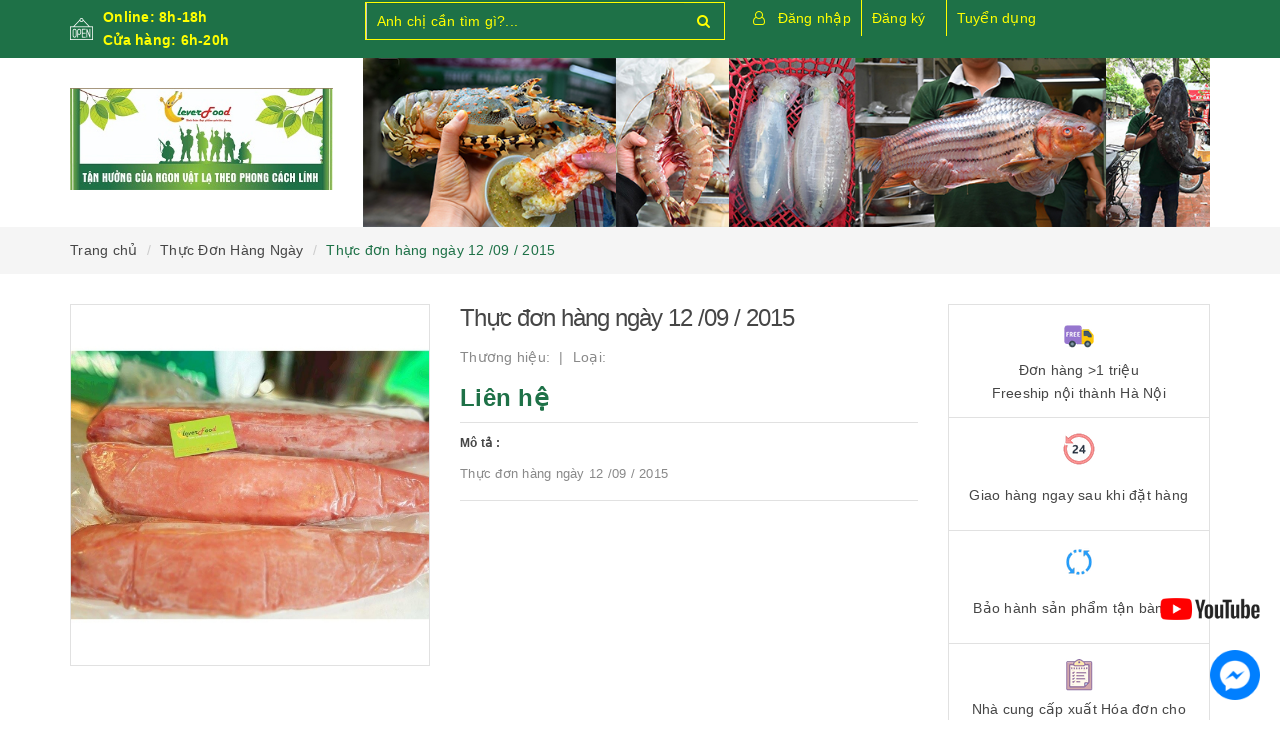

--- FILE ---
content_type: text/html; charset=utf-8
request_url: https://cleverfood.com.vn/thuc-don-hang-ngay-12-09-2015
body_size: 23450
content:
<!DOCTYPE html>
<html lang="vi">
	<head>
		<meta http-equiv="content-type" content="text/html;charset=utf-8" />
		<meta name="viewport" content="width=device-width, minimum-scale=1.0, maximum-scale=1.0, user-scalable=no">		
		<title>
			Thực đơn hàng ngày 12 /09 / 2015 | CleverFood - Binh đoàn thực phẩm sạch tiên phong
		</title>
		<!-- ================= Page description ================== -->
		<meta name="description" content="Thực đơn hàng ngày thứ bảy 12 /09 / 2015">
		<!-- ================= Meta ================== -->
		
		<meta name="keywords" content="Thực đơn hàng ngày 12 /09 / 2015, Thực Đơn Hàng Ngày, Ăn Ngon, CleverFood - Binh đoàn thực phẩm sạch tiên phong, cleverfood.com.vn"/>
				
		<link rel="canonical" href="https://cleverfood.com.vn/thuc-don-hang-ngay-12-09-2015"/>
		<meta name='revisit-after' content='1 days' />
		<meta name="robots" content="noodp,index,follow" />
		<!-- ================= Favicon ================== -->
		
		<link rel="icon" href="//bizweb.dktcdn.net/100/371/178/themes/743610/assets/favicon.png?1729071789159" type="image/x-icon" />
		
		<!-- ================= Google Fonts ================== -->
		
		
			

		<!-- Facebook Open Graph meta tags -->
		

	<meta property="og:type" content="product">
	<meta property="og:title" content="Thực đơn hàng ngày 12 /09 / 2015">
	
		<meta property="og:image" content="http://bizweb.dktcdn.net/thumb/grande/100/371/178/products/0207150ca-ngu-dai-duong-jpeg.jpg?v=1586938005120">
		<meta property="og:image:secure_url" content="https://bizweb.dktcdn.net/thumb/grande/100/371/178/products/0207150ca-ngu-dai-duong-jpeg.jpg?v=1586938005120">
	
	<meta property="og:price:amount" content="0">
	<meta property="og:price:currency" content="VND">

<meta property="og:description" content="Thực đơn hàng ngày thứ bảy 12 /09 / 2015">
<meta property="og:url" content="https://cleverfood.com.vn/thuc-don-hang-ngay-12-09-2015">
<meta property="og:site_name" content="CleverFood - Binh đoàn thực phẩm sạch tiên phong">		

		<!-- Plugin CSS -->			
		<link rel="stylesheet"
			  href="//maxcdn.bootstrapcdn.com/bootstrap/3.3.7/css/bootstrap.min.css"
			  integrity="sha384-BVYiiSIFeK1dGmJRAkycuHAHRg32OmUcww7on3RYdg4Va+PmSTsz/K68vbdEjh4u"
			  crossorigin="anonymous">
		<link rel="stylesheet" href="//maxcdn.bootstrapcdn.com/font-awesome/4.7.0/css/font-awesome.min.css">
		<link href="//bizweb.dktcdn.net/100/371/178/themes/743610/assets/owl.carousel.min.css?1729071789159" rel="stylesheet" type="text/css" media="all" />

		<!-- Build Main CSS -->								
		<link href="//bizweb.dktcdn.net/100/371/178/themes/743610/assets/base.scss.css?1729071789159" rel="stylesheet" type="text/css" media="all" />		
		<link href="//bizweb.dktcdn.net/100/371/178/themes/743610/assets/style.scss.css?1729071789159" rel="stylesheet" type="text/css" media="all" />		
		<link href="//bizweb.dktcdn.net/100/371/178/themes/743610/assets/update.scss.css?1729071789159" rel="stylesheet" type="text/css" media="all" />		
		<link href="//bizweb.dktcdn.net/100/371/178/themes/743610/assets/modules.scss.css?1729071789159" rel="stylesheet" type="text/css" media="all" />
		<link href="//bizweb.dktcdn.net/100/371/178/themes/743610/assets/responsive.scss.css?1729071789159" rel="stylesheet" type="text/css" media="all" />
		<link href="//bizweb.dktcdn.net/100/371/178/themes/743610/assets/update_stylesheet.scss.css?1729071789159" rel="stylesheet" type="text/css" media="all" />

		<!-- Header JS -->	
		<script src="//bizweb.dktcdn.net/100/371/178/themes/743610/assets/jquery-2.2.3.min.js?1729071789159" type="text/javascript"></script> 

		<!-- Bizweb javascript customer -->
		

		<!-- menu mobile -->
		<link href="//bizweb.dktcdn.net/100/371/178/themes/743610/assets/menu.scss.css?1729071789159" rel="stylesheet" type="text/css" media="all" />
		<script src="//bizweb.dktcdn.net/100/371/178/themes/743610/assets/menu.js?1729071789159" type="text/javascript"></script>

		<!-- Bizweb conter for header -->
		<script>
	var Bizweb = Bizweb || {};
	Bizweb.store = 'thucphamcleverfood.mysapo.net';
	Bizweb.id = 371178;
	Bizweb.theme = {"id":743610,"name":"Raw Camera","role":"main"};
	Bizweb.template = 'product';
	if(!Bizweb.fbEventId)  Bizweb.fbEventId = 'xxxxxxxx-xxxx-4xxx-yxxx-xxxxxxxxxxxx'.replace(/[xy]/g, function (c) {
	var r = Math.random() * 16 | 0, v = c == 'x' ? r : (r & 0x3 | 0x8);
				return v.toString(16);
			});		
</script>
<script>
	(function () {
		function asyncLoad() {
			var urls = ["https://productviewedhistory.sapoapps.vn/ProductViewed/ProductRecentScriptTags?store=thucphamcleverfood.mysapo.net","https://google-shopping.sapoapps.vn/conversion-tracker/global-tag/2192.js?store=thucphamcleverfood.mysapo.net","https://google-shopping.sapoapps.vn/conversion-tracker/event-tag/2192.js?store=thucphamcleverfood.mysapo.net"];
			for (var i = 0; i < urls.length; i++) {
				var s = document.createElement('script');
				s.type = 'text/javascript';
				s.async = true;
				s.src = urls[i];
				var x = document.getElementsByTagName('script')[0];
				x.parentNode.insertBefore(s, x);
			}
		};
		window.attachEvent ? window.attachEvent('onload', asyncLoad) : window.addEventListener('load', asyncLoad, false);
	})();
</script>


<script>
	window.BizwebAnalytics = window.BizwebAnalytics || {};
	window.BizwebAnalytics.meta = window.BizwebAnalytics.meta || {};
	window.BizwebAnalytics.meta.currency = 'VND';
	window.BizwebAnalytics.tracking_url = '/s';

	var meta = {};
	
	meta.product = {"id": 16282721, "vendor": "", "name": "Thực đơn hàng ngày 12 /09 / 2015",
	"type": "", "price": 0 };
	
	
	for (var attr in meta) {
	window.BizwebAnalytics.meta[attr] = meta[attr];
	}
</script>

	
		<script src="/dist/js/stats.min.js?v=96f2ff2"></script>
	



<!-- Global site tag (gtag.js) - Google Analytics --> <script async src="https://www.googletagmanager.com/gtag/js?id=UA-149690991-2"></script> <script> window.dataLayer = window.dataLayer || []; function gtag(){dataLayer.push(arguments);} gtag('js', new Date()); gtag('config', 'UA-149690991-2'); </script>
<script>

	window.enabled_enhanced_ecommerce = false;

</script>

<script>

	try {
		
				gtag('event', 'view_item', {
					event_category: 'engagement',
					event_label: "Thực đơn hàng ngày 12 /09 / 2015"
				});
		
	} catch(e) { console.error('UA script error', e);}
	

</script>




<!--Facebook Pixel Code-->
<script>
	!function(f, b, e, v, n, t, s){
	if (f.fbq) return; n = f.fbq = function(){
	n.callMethod?
	n.callMethod.apply(n, arguments):n.queue.push(arguments)}; if (!f._fbq) f._fbq = n;
	n.push = n; n.loaded = !0; n.version = '2.0'; n.queue =[]; t = b.createElement(e); t.async = !0;
	t.src = v; s = b.getElementsByTagName(e)[0]; s.parentNode.insertBefore(t, s)}
	(window,
	document,'script','https://connect.facebook.net/en_US/fbevents.js');
	fbq('init', '506911587337434', {} , {'agent': 'plsapo'}); // Insert your pixel ID here.
	fbq('track', 'PageView',{},{ eventID: Bizweb.fbEventId });
	
	fbq('track', 'ViewContent', {
	content_ids: [16282721],
	content_name: '"Thực đơn hàng ngày 12 /09 / 2015"',
	content_type: 'product_group',
	value: '0',
	currency: window.BizwebAnalytics.meta.currency
	}, { eventID: Bizweb.fbEventId });
	
</script>
<noscript>
	<img height='1' width='1' style='display:none' src='https://www.facebook.com/tr?id=506911587337434&ev=PageView&noscript=1' />
</noscript>
<!--DO NOT MODIFY-->
<!--End Facebook Pixel Code-->



<script>
	var eventsListenerScript = document.createElement('script');
	eventsListenerScript.async = true;
	
	eventsListenerScript.src = "/dist/js/store_events_listener.min.js?v=1b795e9";
	
	document.getElementsByTagName('head')[0].appendChild(eventsListenerScript);
</script>






		<script>
			var ProductReviewsAppUtil=ProductReviewsAppUtil || {};
		</script>
		<!-- Load Facebook SDK for JavaScript -->
		<div id="fb-root"></div>
		<script>
			window.fbAsyncInit = function() {
				FB.init({
					xfbml            : true,
					version          : 'v5.0'
				});
			};

			(function(d, s, id) {
				var js, fjs = d.getElementsByTagName(s)[0];
				if (d.getElementById(id)) return;
				js = d.createElement(s); js.id = id;
				js.src = 'https://connect.facebook.net/vi_VN/sdk/xfbml.customerchat.js';
				fjs.parentNode.insertBefore(js, fjs);
			}(document, 'script', 'facebook-jssdk'));</script>

		
		<meta name="google-site-verification" content="lv98PZ_clrlotrSGP7dbOD-dOKESKHa-Ce6TTqJ2XTo" />
	</head>
	<body>
		<!-- Main content -->
		<header class="header fw">
	<div class="topbar fw">
		<div class="container">
			<div class="row">
				
				<div class="hidden-xs hidden-sm col-md-3 col-lg-3">
					<div class="custom_text">
						<img src="//bizweb.dktcdn.net/100/371/178/themes/743610/assets/icon_open.png?1729071789159" alt="Online: 8h-18h
<BR> Cửa hàng: 6h-20h">
						<span>Online: 8h-18h
<BR> Cửa hàng: 6h-20h</span>
					</div>
				</div>
				
				<div class="col-xs-12  col-sm-6 col-md-4 col-lg-4 ">
					<div class="top_search fw">
						<form action="/search" method="get">
							<input type="text" class="form-control" maxlength="70" name="query" id="search" placeholder="Anh chị cần tìm gì?..." required>
							<button class="btn btn-default" type="submit">
								<i class="fa fa-search"></i>
							</button>
						</form>
					</div>
				</div>

				<div class="hidden-xs col-sm-6 col-md-5 col-lg-5 main-header main-header2">
					<div id="header-info-mobile">
						<div class="header-info fw">
							<div class="account-area fw">
								<ul class="account-info">
									
									<li>
										<a href="#" data-toggle="modal" data-target="#login_register" class="btn-transition login_btn" title="Đăng nhập">
											Đăng nhập
										</a>
									</li>
									<li>
										<a href="#" data-toggle="modal" data-target="#login_register" class="btn-transition register_btn" title="Đăng ký">
											Đăng ký
										</a>
									</li>
									
								</ul>

								
								
								<a href="/tuyen-dung" class="tuyendung">Tuyển dụng</a>
							</div>
						</div>
					</div>
				</div>

			</div>
		</div>
	</div>

	<div class="main-header fw">
		<div class="container">
			<div class="row" id="main-header-mobile">
				<div class="col-xs-12 col-sm-6 col-md-4 col-lg-3" id="logo-mobile">
					<div class="logo">
						<a href="/" title="CleverFood - Binh đoàn thực phẩm sạch tiên phong">
							<img src="//bizweb.dktcdn.net/100/371/178/themes/743610/assets/logo.png?1729071789159" alt="Logo CleverFood - Binh đoàn thực phẩm sạch tiên phong" class="img-responsive">
						</a>
					</div>
				</div>
				<div class="col-xs-12 col-sm-6 col-md-8 col-lg-9" id="header-info-mobile">
					<div class="header-info fw hidden-xs">
						
						<div class="row hidden-sm">
							<div class="col-md-12 col-lg-12">
								

								<a href="" title="CleverFood - Binh đoàn thực phẩm sạch tiên phong">
									<img src="//bizweb.dktcdn.net/100/371/178/themes/743610/assets/bannertop.png?1729071789159" alt="Logo CleverFood - Binh đoàn thực phẩm sạch tiên phong" class="img-responsive">
								</a>

							</div>
						</div>
					</div>
				</div>
			</div>
		</div>
	</div>
</header>
<div class="header-mobile">
	<div class="hidden-md hidden-lg">
		<div class="row">
			<div class="col-xs-12 col-sm-12">
				<div class="sidebar-menu sidebar_menu site-nav-mobile">
	<div class="sidebar-menu-title module-header">
		<div class="module-title">
			<i class="fa fa-bars"></i>
		</div>
		<a class="mobile-cart" href="/cart">
			<i class="fa fa-shopping-cart"></i>
			<span class="cart-count-mobile">0</span>
		</a>
	</div>
	<div class="sidebar-menu-content">
		<div class="sidebar-linklists mobile-menu-linklists">
			<ul>
				
				
				<li class="sidebar-menu-list menu-item ">
					<a class="ajaxLayer" href="/" title="Trang chủ">
						<span>Trang chủ</span>
					</a>
					
				</li>
				
				<li class="sidebar-menu-list menu-item ">
					<a class="ajaxLayer" href="/gioi-thieu" title="Giới thiệu">
						<span>Giới thiệu</span>
					</a>
					
				</li>
				
				<li class="sidebar-menu-list menu-item ">
					<a class="ajaxLayer" href="/collections/all" title="Sản phẩm">
						<span>Sản phẩm</span>
					</a>
					
					<ul style="display: none" class="lv2">
						
						<li>
							<a class="ajaxLayer a_lv2" href="/rau-sach" title="Rau Sạch">
								<span>Rau Sạch</span>
							</a>
							
							<ul style="display: none;" class="lv3">
								
								<li>
									<a class="ajaxLayer a_lv3" href="/rau-an-toan" title="Rau An Toàn">
										<span>Rau An Toàn</span>
									</a>
								</li>
								
								<li>
									<a class="ajaxLayer a_lv3" href="/rau-huu-co" title="Rau Hữu Cơ">
										<span>Rau Hữu Cơ</span>
									</a>
								</li>
								
								<li>
									<a class="ajaxLayer a_lv3" href="/nam-sach-viet" title="Nấm sạch Việt">
										<span>Nấm sạch Việt</span>
									</a>
								</li>
								
								<li>
									<a class="ajaxLayer a_lv3" href="/rau-sach-da-lat" title="Rau sạch Đà Lạt">
										<span>Rau sạch Đà Lạt</span>
									</a>
								</li>
								
							</ul>
							
						</li>
						
						<li>
							<a class="ajaxLayer a_lv2" href="/thit-sach" title="THỊT SẠCH">
								<span>THỊT SẠCH</span>
							</a>
							
							<ul style="display: none;" class="lv3">
								
								<li>
									<a class="ajaxLayer a_lv3" href="/thit-lon" title="Thịt lợn">
										<span>Thịt lợn</span>
									</a>
								</li>
								
								<li>
									<a class="ajaxLayer a_lv3" href="/thit-bo" title="Thịt bò">
										<span>Thịt bò</span>
									</a>
								</li>
								
								<li>
									<a class="ajaxLayer a_lv3" href="/thit-gia-cam" title="Thịt gia cầm">
										<span>Thịt gia cầm</span>
									</a>
								</li>
								
							</ul>
							
						</li>
						
						<li>
							<a class="ajaxLayer a_lv2" href="/thuy-hai-san" title="Thủy-Hải Sản">
								<span>Thủy-Hải Sản</span>
							</a>
							
							<ul style="display: none;" class="lv3">
								
								<li>
									<a class="ajaxLayer a_lv3" href="/hai-san-mot-nang" title="Hải Sản Một Nắng">
										<span>Hải Sản Một Nắng</span>
									</a>
								</li>
								
								<li>
									<a class="ajaxLayer a_lv3" href="/hai-san-tuoi-song" title="Hải Sản Tươi Sống">
										<span>Hải Sản Tươi Sống</span>
									</a>
								</li>
								
								<li>
									<a class="ajaxLayer a_lv3" href="/ca-nuoc-ngot" title="Cá Nước Ngọt">
										<span>Cá Nước Ngọt</span>
									</a>
								</li>
								
							</ul>
							
						</li>
						
						<li>
							<a class="ajaxLayer a_lv2" href="/hoa-qua-sach" title="Hoa Quả Sạch">
								<span>Hoa Quả Sạch</span>
							</a>
							
							<ul style="display: none;" class="lv3">
								
								<li>
									<a class="ajaxLayer a_lv3" href="/hoa-qua-viet-nam" title="Hoa quả Việt Nam">
										<span>Hoa quả Việt Nam</span>
									</a>
								</li>
								
								<li>
									<a class="ajaxLayer a_lv3" href="/hoa-qua-nhap-khau" title="Hoa quả nhập khẩu">
										<span>Hoa quả nhập khẩu</span>
									</a>
								</li>
								
								<li>
									<a class="ajaxLayer a_lv3" href="/hoa-qua-say-kho-da-lat" title="Hoa quả sấy khô Đà Lạt">
										<span>Hoa quả sấy khô Đà Lạt</span>
									</a>
								</li>
								
								<li>
									<a class="ajaxLayer a_lv3" href="/nuoc-ep-trai-cay" title="Nước ép trái cây">
										<span>Nước ép trái cây</span>
									</a>
								</li>
								
							</ul>
							
						</li>
						
						<li>
							<a class="ajaxLayer a_lv2" href="/dac-san-3-mien" title="Đặc sản 3 miền">
								<span>Đặc sản 3 miền</span>
							</a>
							
						</li>
						
						<li>
							<a class="ajaxLayer a_lv2" href="/gao-do-kho-tp-dong-hop" title="Gạo-Đồ khô-TP Đóng hộp">
								<span>Gạo-Đồ khô-TP Đóng hộp</span>
							</a>
							
							<ul style="display: none;" class="lv3">
								
								<li>
									<a class="ajaxLayer a_lv3" href="/do-an-nhanh-cleverfood" title="Đồ ăn nhanh Cleverfood">
										<span>Đồ ăn nhanh Cleverfood</span>
									</a>
								</li>
								
								<li>
									<a class="ajaxLayer a_lv3" href="/gao-ngon" title="Gạo ngon">
										<span>Gạo ngon</span>
									</a>
								</li>
								
								<li>
									<a class="ajaxLayer a_lv3" href="/tp-dong-hop" title="TP đóng hộp">
										<span>TP đóng hộp</span>
									</a>
								</li>
								
								<li>
									<a class="ajaxLayer a_lv3" href="/do-kho" title="Đồ khô">
										<span>Đồ khô</span>
									</a>
								</li>
								
								<li>
									<a class="ajaxLayer a_lv3" href="/nuoc-mam-ca-com" title="Nước mắm Cá cơm">
										<span>Nước mắm Cá cơm</span>
									</a>
								</li>
								
								<li>
									<a class="ajaxLayer a_lv3" href="/gia-vi" title="Gia vị">
										<span>Gia vị</span>
									</a>
								</li>
								
							</ul>
							
						</li>
						
						<li>
							<a class="ajaxLayer a_lv2" href="/an-toan-thuc-pham" title="An toàn thực phẩm">
								<span>An toàn thực phẩm</span>
							</a>
							
						</li>
						
						<li>
							<a class="ajaxLayer a_lv2" href="/qua-tet" title="Quà Tết">
								<span>Quà Tết</span>
							</a>
							
							<ul style="display: none;" class="lv3">
								
								<li>
									<a class="ajaxLayer a_lv3" href="/qua-tet-nhap-khau" title="Quà Tết Nhập Khẩu">
										<span>Quà Tết Nhập Khẩu</span>
									</a>
								</li>
								
								<li>
									<a class="ajaxLayer a_lv3" href="/thuc-pham-tuoi-song" title="Thực Phẩm Tươi Sống">
										<span>Thực Phẩm Tươi Sống</span>
									</a>
								</li>
								
								<li>
									<a class="ajaxLayer a_lv3" href="/gio-cha-xoi-banh-chung" title="Giò, Chả, Xôi, Bánh Chưng">
										<span>Giò, Chả, Xôi, Bánh Chưng</span>
									</a>
								</li>
								
								<li>
									<a class="ajaxLayer a_lv3" href="/do-kho-mam-muoi" title="Đô Khô, Mắm, Muối">
										<span>Đô Khô, Mắm, Muối</span>
									</a>
								</li>
								
							</ul>
							
						</li>
						
						<li>
							<a class="ajaxLayer a_lv2" href="/an-ngon" title="Ăn Ngon">
								<span>Ăn Ngon</span>
							</a>
							
							<ul style="display: none;" class="lv3">
								
								<li>
									<a class="ajaxLayer a_lv3" href="/mon-ngon-moi-ngay" title="Món Ngon Mỗi Ngày">
										<span>Món Ngon Mỗi Ngày</span>
									</a>
								</li>
								
								<li>
									<a class="ajaxLayer a_lv3" href="/thuc-don-hang-ngay" title="Thực Đơn Hàng Ngày">
										<span>Thực Đơn Hàng Ngày</span>
									</a>
								</li>
								
							</ul>
							
						</li>
						
						<li>
							<a class="ajaxLayer a_lv2" href="/goi-thuc-pham-theo-thang" title="Gói Thực Phẩm Theo Tháng">
								<span>Gói Thực Phẩm Theo Tháng</span>
							</a>
							
						</li>
						
						<li>
							<a class="ajaxLayer a_lv2" href="/tuyen-dung" title="Tuyển dụng">
								<span>Tuyển dụng</span>
							</a>
							
						</li>
						
					</ul>
					
				</li>
				
				<li class="sidebar-menu-list menu-item ">
					<a class="ajaxLayer" href="/tin-tuc" title="Tin tức">
						<span>Tin tức</span>
					</a>
					
				</li>
				
				<li class="sidebar-menu-list menu-item ">
					<a class="ajaxLayer" href="/lien-he" title="Liên hệ">
						<span>Liên hệ</span>
					</a>
					
				</li>
				
				<li class="sidebar-menu-list menu-item ">
					<a class="ajaxLayer" href="/" title="Khiếu nại">
						<span>Khiếu nại</span>
					</a>
					
				</li>
				
				<li class="sidebar-menu-list menu-item ">
					<a class="ajaxLayer" href="/" title="Đóng góp">
						<span>Đóng góp</span>
					</a>
					
				</li>
				
				
				<li class="sidebar-menu-list menu-item">
					<a href="/account/login" class="btn-transition login_btn" title="Đăng nhập">
						<i class="fa fa-sign-in"></i> Đăng nhập
					</a>
				</li>
				<li class="sidebar-menu-list menu-item">
					<a href="/account/register" class="btn-transition register_btn" title="Đăng ký">
						<i class="fa fa-user-plus"></i> Đăng ký
					</a>
				</li>
				
			</ul>
		</div>
	</div>
</div>
			</div>
		</div>
	</div>
</div>

<div class="modal fade login_register" id="login_register" tabindex="-1" role="dialog" aria-hidden="true">
     <div class="modal-dialog wrap-modal-login" role="document">
          <div class="text-xs-center" id="login_popup">
               <div id="login">
                    <h4 class="title-modal">Đăng nhập</h4>
                    <div class="fw red">Bạn chưa có tài khoản ? <a href="#" class="register_btn" title="Đăng ký">Đăng ký ngay</a></div>
                    <div class="row">
                         <div class="col-xs-12 col-sm-12 col-md-12 col-lg-12 col-hg-12">
                              <form method="post" action="/account/login" id="customer_login" accept-charset="UTF-8"><input name="FormType" type="hidden" value="customer_login"/><input name="utf8" type="hidden" value="true"/>
                              
                              <div class="fw clearfix">
                                   <fieldset class="form-group">
                                        <label>Email *</label>
                                        <input type="email" class="form-control form-control-lg" value="" name="email" id="customer_email" pattern="[a-z0-9._%+-]+@[a-z0-9.-]+\.[a-z]{2,4}$" placeholder="Nhập Email" required>
                                   </fieldset>
                                   <fieldset class="form-group">
                                        <label>Mật khẩu *</label>
                                        <input type="password" class="form-control form-control-lg" value="" name="password" id="customer_password" placeholder="Nhập mật khẩu" required>
                                   </fieldset>
                                   <p>Quên mật khẩu ? Nhấn vào <a href="#" class="btn-link-style btn-link-style-active" onclick="showRecoverPasswordForm();return false;">đây</a></p>
                                   <fieldset class="form-group">
                                        <button class="btn btn_account col-xs-12" type="submit" value="">Đăng nhập</button>
                                        <button type="button" class="btn btn_account col-xs-12" data-dismiss="modal">Hủy</button>
                                   </fieldset>
                              </div>
                              </form>
                         </div>
                    </div>
               </div>
          </div>
          <div id="recover-password" style="display:none;" class="form-signup">
               <h4 class="title-modal">Lấy lại mật khẩu</h4>
               <p>Chúng tôi sẽ gửi thông tin lấy lại mật khẩu vào email đăng ký tài khoản của bạn</p>
               <form method="post" action="/account/recover" id="recover_customer_password" accept-charset="UTF-8"><input name="FormType" type="hidden" value="recover_customer_password"/><input name="utf8" type="hidden" value="true"/>
               <div class="form-signup">
                    
               </div>
               <div class="form-signup clearfix">
                    <fieldset class="form-group">
                         <input type="email" class="form-control form-control-lg" value="" name="Email" id="recover-email" placeholder="Email" required>
                    </fieldset>
               </div>
               <div class="action_bottom">
                    <button class="btn" type="submit" value="Gửi">Gửi</button>
                    <span>hoặc</span>
                    <button class="btn" onclick="hideRecoverPasswordForm();return false;">Hủy</button>
               </div>
               </form>
          </div>
          <script>
               function showRecoverPasswordForm() {
                    document.getElementById('recover-password').style.display = 'block';
                    document.getElementById('login').style.display = 'none';
               }

               function hideRecoverPasswordForm() {
                    document.getElementById('recover-password').style.display = 'none';
                    document.getElementById('login').style.display = 'block';
               }
               if (window.location.hash == '#recover') {
                    showRecoverPasswordForm()
               }
          </script>
          <div class="text-xs-center" id="register_popup">
               <div id="register">
                    <h4 class="title-modal">Đăng ký tài khoản</h4>
                    <div class="row">
                         <div class="col-xs-12 col-sm-12 col-md-12 col-lg-12 col-hg-12">
                              <form method="post" action="/account/register" id="customer_register" accept-charset="UTF-8"><input name="FormType" type="hidden" value="customer_register"/><input name="utf8" type="hidden" value="true"/><input type="hidden" id="Token-e31577e4d74247cb80938a1574c96f58" name="Token" /><script src="https://www.google.com/recaptcha/api.js?render=6Ldtu4IUAAAAAMQzG1gCw3wFlx_GytlZyLrXcsuK"></script><script>grecaptcha.ready(function() {grecaptcha.execute("6Ldtu4IUAAAAAMQzG1gCw3wFlx_GytlZyLrXcsuK", {action: "customer_register"}).then(function(token) {document.getElementById("Token-e31577e4d74247cb80938a1574c96f58").value = token});});</script> 
                              <div class="fw clearfix">
                                   <fieldset class="form-group">
                                        <label>Tên *</label>
                                        <input type="text" class="form-control form-control-lg" value="" name="firstName" id="firstName" placeholder="Họ và tên" required>
                                   </fieldset>
                                   <fieldset class="form-group">
                                        <label>Email *</label>
                                        <input type="email" class="form-control form-control-lg" value="" name="email" id="email" pattern="[a-z0-9._%+-]+@[a-z0-9.-]+\.[a-z]{2,4}$" placeholder="Email" required>
                                   </fieldset>
								   <fieldset class="form-group">
                                        <label>Số điện thoại *</label>
                                        <input type="text" class="form-control form-control-lg" value="" name="phone" id="phone" pattern="\d+" placeholder="Số điện thoại" required>
                                   </fieldset>
                                   <fieldset class="form-group">
                                        <label>Mật khẩu *</label>
                                        <input type="password" class="form-control form-control-lg" value="" name="password" id="password" placeholder="Mật khẩu" required>
                                   </fieldset>
                                   <fieldset class="form-group">
                                        <button class="btn btn_account col-xs-12" onClick="return fsubmit();">Đăng ký</button>
                                   </fieldset>
                              </div>
                              </form> 
                              <div class="other_ways">
                                   Bạn đã có tài khoản, hãy <a href="#" class="login_btn" title="Đăng nhập">đăng nhập</a>
                              </div>
                         </div>
                    </div>
               </div>
          </div>
     </div>
</div>

<script>
     var firstNamePopUp = document.getElementById('firstName');

     function fsubmit() {
          if (firstNamePopUp.value.length > 50) {
               alert('Tên quá dài. Vui lòng đặt tên ngắn hơn 50 ký tự');
               firstNamePopUp.focus();
               firstNamePopUp.select();
               return false;
          }
     }

     function ftest() {
          if ($('#login_popup').css('display') == 'block') {
               register_click();
          } else if ($('#register_popup').css('display') == 'block') {
               login_click();
          }
     }

     function login_click() {
          $("#login_popup").show();
          $("#recover-password").hide();
          $("#login").show();
          $("#register_popup").hide();
          $('.other_action a').addClass('register_btn').removeClass('login_btn').attr('title', 'Đăng ký').text('Đăng ký').val('Đăng ký');
     }

     function register_click() {
          $("#register_popup").show();
          $("#login_popup").hide();
          $('.other_action a').addClass('login_btn').removeClass('register_btn').attr('title', 'Đăng nhập').text('Đăng nhập').val('Đăng nhập');
     }

     $('.login_btn').on('click', function() {
          login_click();
     });

     $(".register_btn").on('click', function() {
          register_click();
     });
</script>
		
		<section class="bread-crumb">
	<div class="container">
		<div class="row">
			<div class="col-xs-12">
				<ul class="breadcrumb list-unstyled" itemscope itemtype="http://data-vocabulary.org/Breadcrumb">					
					<li class="home">
						<a itemprop="url" href="/" title="Về trang chủ">
							<span itemprop="title">Trang chủ</span>
						</a>
					</li>
					
					
						
						<li>
							<a itemprop="url" href="/thuc-don-hang-ngay" title="Thực Đơn Hàng Ngày">
								<span itemprop="title">Thực Đơn Hàng Ngày</span>
							</a>
						</li>
						
						<li>
							<strong>
								<span itemprop="title">Thực đơn hàng ngày 12 /09 / 2015</span>
							</strong>
						<li>
							
					
				</ul>
			</div>
		</div>
	</div>
</section>
		
		







<section class="product-template product" itemscope itemtype="http://schema.org/Product">
	<meta itemprop="url" content="//cleverfood.com.vn/thuc-don-hang-ngay-12-09-2015">
	<meta itemprop="name" content="Thực đơn hàng ngày 12 /09 / 2015">
	<meta itemprop="image" content="//bizweb.dktcdn.net/thumb/grande/100/371/178/products/0207150ca-ngu-dai-duong-jpeg.jpg?v=1586938005120">
	<meta itemprop="description" content="Thực đơn hàng ngày 12 /09 / 2015">
	<div class="container">
		<div class="row">
			<div class="details-product">
				<div class="col-xs-12 col-sm-12 col-md-4 col-lg-4 images-pro">
					<div class="large-image">
						<a href="//bizweb.dktcdn.net/thumb/1024x1024/100/371/178/products/0207150ca-ngu-dai-duong-jpeg.jpg?v=1586938005120" class="large_image_url checkurl dp-flex" data-rel="prettyPhoto[product-gallery]">
							
							<img id="zoom_01" class="img-responsive" src="//bizweb.dktcdn.net/thumb/grande/100/371/178/products/0207150ca-ngu-dai-duong-jpeg.jpg?v=1586938005120" alt="thuc-don-hang-ngay-12-09-2015">
							
						</a>
					</div>

					
				</div>

				<div class="col-xs-12 col-sm-12 col-md-4 col-lg-5 details-pro">
					<h1 class="title-head">Thực đơn hàng ngày 12 /09 / 2015</h1>
					

					
					<p class="product_vendor">
						<span itemprop="brand" itemscope itemtype="http://schema.org/Organization">
							Thương hiệu: <strong itemprop="name"></strong>
						</span>
						<span>
							Loại: <strong itemprop="model"></strong>
						</span>
					</p>
					

					<div class="product-review rated_star">
						<div class="bizweb-product-reviews-badge" data-id="16282721"></div>
					</div>

					

<div class="price-box price-loop-style price-box-product" itemscope itemtype="http://schema.org/Offer">
	
		
			
				<span class="special-price">
					<span class="price">Liên hệ</span>
				</span>
				<span class="old-price">
					<span class="price"></span>
				</span>
			
		
	
</div>

					
					<label>
						<strong>Mô tả : </strong>
					</label>
					<div class="product-summary product_description">
						<div class="rte description">
							
							Thực đơn hàng ngày 12 /09 / 2015
							
						</div>
					</div>
					

					<div class="form-product">
						<form enctype="multipart/form-data" id="add-to-cart-form" action="/cart/add" method="post" class="form-inline">
							
							<div class="box-variant clearfix ">
								
								
								<input type="hidden" name="variantId" value="32079432" />
								
							</div>

							<div class="form-group product_quantity  hidden">
								<label class="form-control-label">Số lượng</label>
								<button onclick="var result = document.getElementById('qty'); var qty = result.value; if( !isNaN( qty ) &amp;&amp; qty > 1 ) result.value--;return false;" class="reduced btn btn-ipnb" type="button">-</button>
								<input type="text" class="form-control text-xs-center qty" title="Số lượng" value="1" maxlength="3" id="qty" name="quantity" onkeyup="valid(this,'numbers')" onblur="valid(this,'numbers')">
								<button onclick="var result = document.getElementById('qty'); var qty = result.value; if( !isNaN( qty )) result.value++;return false;" class="increase btn btn-ipnb" type="button">+</button>
							</div>

							<!-- BUTTON ACTIONS -->
							<input class="hidden" type="hidden" name="variantId" value="32079432" />
							<div class="button_actions">
								
								
								
								
								
							</div>
							<!-- END BUTTON ACTIONS -->
						</form>
					</div>

					

					
				</div>

				<div class="col-xs-12 col-sm-12 col-md-4 col-lg-3">
					<div class="product-privacy">
						<div class="row">
							<div class="col-xs-12 col-sm-12 col-md-12 col-lg-12">
								
								
								
								
								
								<div class="privacy-index privacy-index-1 rotateZ col-sm-6 col-md-12 col-lg-12">
									<div class="privacy-image dp-flex">
										<img class="img-responsive" src="//bizweb.dktcdn.net/thumb/icon/100/371/178/themes/743610/assets/privacy_1_image.png?1729071789159" alt="chinh-sach" />
									</div>
									<div class="privacy-info dp-flex text2line">
										Đơn hàng >1 triệu <br>
Freeship nội thành Hà Nội
									</div>
								</div>
								
								
								
								
								
								
								<div class="privacy-index privacy-index-2 rotateZ col-sm-6 col-md-12 col-lg-12">
									<div class="privacy-image dp-flex">
										<img class="img-responsive" src="//bizweb.dktcdn.net/thumb/icon/100/371/178/themes/743610/assets/privacy_2_image.png?1729071789159" alt="chinh-sach" />
									</div>
									<div class="privacy-info dp-flex text2line">
										Giao hàng ngay sau khi đặt hàng
									</div>
								</div>
								
								
								
								
								
								
								<div class="privacy-index privacy-index-3 rotateZ col-sm-6 col-md-12 col-lg-12">
									<div class="privacy-image dp-flex">
										<img class="img-responsive" src="//bizweb.dktcdn.net/thumb/icon/100/371/178/themes/743610/assets/privacy_3_image.png?1729071789159" alt="chinh-sach" />
									</div>
									<div class="privacy-info dp-flex text2line">
										Bảo hành sản phẩm tận bàn ăn
									</div>
								</div>
								
								
								
								
								
								
								<div class="privacy-index privacy-index-4 rotateZ col-sm-6 col-md-12 col-lg-12">
									<div class="privacy-image dp-flex">
										<img class="img-responsive" src="//bizweb.dktcdn.net/thumb/icon/100/371/178/themes/743610/assets/privacy_4_image.png?1729071789159" alt="chinh-sach" />
									</div>
									<div class="privacy-info dp-flex text2line">
										Nhà cung cấp xuất Hóa đơn cho sản phẩm này
									</div>
								</div>
								
								
							</div>
						</div>
					</div>
				</div>
			</div>
		</div>

		
		<div class="row">
			<div class="col-xs-12 col-sm-12 col-md-12 col-lg-12">
				<div class="product-tab e-tabs">
					<ul class="tabs tabs-title clearfix">									
						
						
						
						
						
						<li class="tab-link" data-tab="tab-1">
							<h5 class="tab_title">
								<span>Chi tiết sản phẩm</span>
							</h5>
						</li>
						
						
						
						
						
						
						<li class="tab-link" data-tab="tab-2">
							<h5 class="tab_title">
								<span>Đánh giá sản phẩm</span>
							</h5>
						</li>
						
						
						
						
						
						
						<li class="tab-link" data-tab="tab-3">
							<h5 class="tab_title">
								<span>Thẻ tags</span>
							</h5>
						</li>
						
						
						
						
						
						
						
						
						
						
						
						
					</ul>

					
					<div id="tab-1" class="tab-content">
						<div class="rte">
							<p><strong style="text-align: justify; font-size: 16px; color: rgb(68, 68, 68); font-family: Arial; line-height: 20.8px; margin: 0px; padding: 0px; background-color: rgb(255, 255, 255);">&nbsp; &nbsp; &nbsp;&nbsp;<a href="http://cleverfood.com.vn/thuc-don-hang-ngay-b2166689.html" style="color: rgb(2, 92, 148); text-decoration: underline; margin: 0px; padding: 0px; font-weight: normal;" target="_blank">Thực đơn hàng&nbsp;ngày</a>&nbsp; 12/09</strong><span style="text-align: justify; font-size: 16px; color: rgb(68, 68, 68); font-family: Arial; line-height: 20.8px; margin: 0px; padding: 0px; background-color: rgb(255, 255, 255);">/2015 của Cleverfood</span><span style="text-align: justify; font-size: 16px;">&nbsp;</span><br />
<span style="font-size:16px;">&nbsp;</span></p>

<p><span style="font-size: 16px;"><span data-reactid=".2o.1:$mid=11439171165435=289c1b33dbbdb92a821.2:0.0.0.0.0.0.$end:0:$text12:0" style="color: rgb(55, 62, 77); font-family: helvetica, arial, sans-serif; line-height: 15.36px; white-space: pre-wrap; background-color: rgb(246, 247, 248);">-</span><strong><a href="http://cleverfood.com.vn/thit-lon-den-hoa-binh-6140656.html" style="font-family: helvetica, arial, sans-serif; line-height: 15.36px; text-align: justify; white-space: pre-wrap;" target="_blank">Thịt lợn đen</a></strong><span data-reactid=".8r.1:$mid=11438654520648=2acb6b59ea7cbd5ec86.2:0.0.0.0.0.0.$end:0:$text6:0" style="color: rgb(55, 62, 77); font-family: helvetica, arial, sans-serif; line-height: 15.36px; white-space: pre-wrap; background-color: rgb(246, 247, 248);"> </span><span data-reactid=".2o.1:$mid=11439171165435=289c1b33dbbdb92a821.2:0.0.0.0.0.0.$end:0:$text12:0" style="color: rgb(55, 62, 77); font-family: helvetica, arial, sans-serif; line-height: 15.36px; white-space: pre-wrap; background-color: rgb(246, 247, 248);"> hàng này: thịt chân giò - thịt ba chỉ - thịt thăn - thịt mông đều 139k/1kg; sườn không cục: 148k/1kg. </span></span></p>

<p style="text-align: center;"><span style="font-size: 16px;"><span data-reactid=".2o.1:$mid=11439171165435=289c1b33dbbdb92a821.2:0.0.0.0.0.0.$end:0:$text12:0" style="color: rgb(55, 62, 77); font-family: helvetica, arial, sans-serif; line-height: 15.36px; white-space: pre-wrap; background-color: rgb(246, 247, 248);"><img alt="thực đơn hàng ngày" src="//media.bizwebmedia.net/Sites/99161/data/upload/2015/8/11844259_1130755153603100_146551676_n.jpg?17" style="width: 500px; height: 281px;" /></span></span></p>

<p><strong style="font-size: 16px; text-align: justify;">Dưa lê thần tài: 80k/quả cúng mùng 1 thì tuyệt đẹp<br />
<img alt="thực đơn hàng ngày" src="//media.bizwebmedia.net/Sites/99161/data/upload/2015/9/dua_le_than_tai.jpg?19" style="width: 400px; height: 300px;" />&nbsp;&nbsp;&nbsp;<img alt="thực đơn hàng ngày" src="//media.bizwebmedia.net/Sites/99161/data/upload/2015/9/dua_le_than_tai_1.jpg?19" style="width: 400px; height: 300px;" /></strong><br />
<br />
&nbsp;</p>

<p><span style="font-size: 16px;"><a href="http://cleverfood.com.vn/ga-ban-na-moi-6800932.html" target="_blank"><strong>Gà Bản</strong></a>: 250k/kg</span></p>

<p style="text-align: center;"><img alt="thực đơn hàng ngày" src="//media.bizwebmedia.net/Sites/99161/data/upload/2015/8/anh lam thuc don/11844193_692472607563989_1934507170_n.jpg?19" style="width: 500px; height: 375px;" /></p>

<p><br />
<span style="font-size:16px;">Thịt lợn tên lửa&nbsp;(đã thui) 220k/kg<br />
Chân giò( đã thui) 150k/kg</span><br />
&nbsp;</p>

<p style="text-align: center;"><img alt="thực đơn hàng ngày" src="//media.bizwebmedia.net/Sites/99161/data/upload/2015/8/anh lam thuc don/lon_ten_lua(3).jpg?19" style="width: 500px; height: 375px;" /></p>

<p><span style="font-size:16px;"><strong>Cá trắm:&nbsp;<br />
Nguyên con:280k/kg&nbsp;<br />
Cắt khúc: 320k/kg.</strong></span><br />
&nbsp;</p>

<p style="text-align: center;"><span style="font-size:16px;"><img alt="thực đơn hàng ngày" src="//media.bizwebmedia.net/Sites/99161/data/upload/2015/8/anh lam thuc don/ca_tram.jpg?19" style="width: 500px; height: 281px;" /></span></p>

<p><span style="font-size: 16px;"><a href="http://cleverfood.com.vn/ga-ban-na-moi-6800932.html" target="_blank"><strong>Gà Bản</strong></a>: 250k/kg</span></p>

<p style="text-align: center;"><img alt="thực đơn hàng ngày" src="//media.bizwebmedia.net/Sites/99161/data/upload/2015/8/anh lam thuc don/11844193_692472607563989_1934507170_n.jpg?19" style="width: 500px; height: 375px;" /></p>

<p><span style="font-size: 16px; text-align: justify;">-</span><strong style="font-size: 16px; text-align: justify;">Ngan Quê</strong><span style="font-size: 16px; text-align: justify;">&nbsp;: thịt chắc,thơm ngon, sống tự nhiên không nuôi tăng trọng giá chỉ 145k/1kg&nbsp;</span><br style="font-size: 16px; text-align: justify;" />
<img alt="thực đơn hàng ngày" src="//media.bizwebmedia.net/Sites/99161/data/upload/2015/8/anh lam thuc don/ngan_que.jpg?19" style="font-size: 16px; text-align: justify; width: 400px; height: 300px;" /><span style="font-size: 16px; text-align: justify;">&nbsp;&nbsp;&nbsp;</span><img alt="thực đơn hàng ngày" src="//media.bizwebmedia.net/Sites/99161/data/upload/2015/8/anh lam thuc don/ngan_que(1).jpg?19" style="font-size: 16px; text-align: justify; width: 400px; height: 300px;" /></p>

<p>&nbsp;</p>

<p><span style="font-size: 16px;">-<a href="http://cleverfood.com.vn/banh-chung-nep-cam-9724195.html" target="_blank"><strong>Bánh chưng nếp cẩm</strong></a>&nbsp;khả năng 10h sẽ về nhé các chị em</span></p>

<p><span style="font-size: 16px;">Bánh chưng nếp cẩm vuông: 60k<br />
Bánh chưng nếp cẩm tròn: 50k</span></p>

<p style="text-align: center;"><span style="font-size: 16px;"><img alt="thực đơn hàng ngày" src="//media.bizwebmedia.net/Sites/99161/data/upload/2015/9/banh_chung_nep_cam_4.jpg?19" style="width: 500px; height: 371px;" /></span></p>

<p>&nbsp;</p>

<p><span style="font-size: 16px;">-<a href="http://cleverfood.com.vn/thit-bo-gie-kim-boi-b2115914.html" target="_blank"><strong>Thịt thăn Bò Gié Kim Bôi</strong></a>&nbsp;: Bò ăn cỏ , ăn rơm ,ăn rau không nuôi công nghiệp đâu ạ,thịt cực mềm :330k/1kg&nbsp;</span></p>

<p><img alt="thực đơn hàng ngày" src="//media.bizwebmedia.net/Sites/99161/data/upload/2015/8/anh lam thuc don/bo_gie_kim_boi.jpg?19" style="font-size: 16px; text-align: justify; width: 400px; height: 300px;" /><span style="font-size: 16px; text-align: justify;">&nbsp;&nbsp;&nbsp;</span><img alt="thực đơn hàng ngày" src="//media.bizwebmedia.net/Sites/99161/data/upload/2015/8/anh lam thuc don/bo_gie_kim_boi_1.jpg?19" style="font-size: 16px; text-align: justify; width: 400px; height: 300px;" /></p>

<p style="font-family: Arial; margin: 0px 0px 8px; padding: 0px 0px 15px; line-height: 1.3; color: rgb(68, 68, 68); background-color: rgb(255, 255, 255);"><span style="font-size: 16px;"><span style="margin: 0px; padding: 0px;">-<a href="http://cleverfood.com.vn/ca-hoi-nauy-6572653.html" style="color: rgb(2, 92, 148); margin: 0px; padding: 0px;" target="_blank"><strong style="margin: 0px; padding: 0px;">Cá Hồi Nauy</strong></a>&nbsp;:</span></span></p>

<p style="font-family: Arial; margin: 0px 0px 8px; padding: 0px 0px 15px; line-height: 1.3; color: rgb(68, 68, 68); text-align: center; background-color: rgb(255, 255, 255);"><span style="font-size: 16px;"><img alt="thực đơn hàng ngày" src="//media.bizwebmedia.net/Sites/99161/data/upload/2015/8/anh%20lam%20thuc%20don/ca_hoi_nauy(1).jpg?18" style="margin: 0px; padding: 0px; border: 0px; width: 500px; height: 228px;" /></span></p>

<p style="font-family: Arial; margin: 0px 0px 8px; padding: 0px 0px 15px; line-height: 1.3; color: rgb(68, 68, 68); background-color: rgb(255, 255, 255);"><span style="font-size: 16px;">-<a href="http://cleverfood.com.vn/mang-tay-xanh-loai-1-7031630.html" style="color: rgb(2, 92, 148); margin: 0px; padding: 0px;" target="_blank"><strong style="margin: 0px; padding: 0px;">Măng Tây Xanh</strong></a>&nbsp;:&nbsp;</span></p>

<p style="font-family: Arial; margin: 0px 0px 8px; padding: 0px 0px 15px; line-height: 1.3; color: rgb(68, 68, 68); text-align: center; background-color: rgb(255, 255, 255);"><span style="font-size: 16px;"><img alt="thực đơn hàng ngày" src="//media.bizwebmedia.net/Sites/99161/data/upload/2015/7/anh%20lam%20gian%20hang/11822317_1130927540252528_7991995550270287749_n.jpg?19" style="margin: 0px; padding: 0px; border: 0px; width: 500px; height: 281px;" /></span></p>

<p style="text-align: justify;"><span style="font-size: 16px;">-<a href="http://cleverfood.com.vn/thit-than-bo-uc-tuoi-6674527.html" target="_blank"><strong>Thịt thăn bò Úc</strong></a>&nbsp;hàng ngày: 310k/kg<br />
<br />
-<a href="http://cleverfood.com.vn/thit-ba-chi-bo-my-5841677.html" target="_blank"><strong>Ba Chỉ Bò Mỹ</strong></a>: 300k/kg<br />
<br />
-<a href="http://cleverfood.com.vn/thit-bo-fuji-9085084.html" target="_blank"><strong>Thịt bò Fuji</strong></a>: 600k/kg<br />
&nbsp;&nbsp;<img alt="thực đơn hàng ngày" src="//media.bizwebmedia.net/Sites/99161/data/upload/2015/7/anh nho t7/bo_uc.jpg?14" style="width: 250px; height: 141px;" />&nbsp;&nbsp;&nbsp;<img alt="thực đơn hàng ngày" src="//media.bizwebmedia.net/Sites/99161/data/upload/2015/7/anh nho t7/bo_fuji_1.jpg?14" style="width: 250px; height: 141px;" />&nbsp; &nbsp;<img alt="thực đơn hàng ngày" src="//media.bizwebmedia.net/Sites/99161/data/upload/2015/8/11824262_1127143493964266_855935421_n.jpg?16" style="width: 250px; height: 141px;" /></span></p>

<p style="text-align: justify;"><br />
<span style="text-align: justify; font-size: 16px;">-</span><strong style="text-align: justify; font-size: 16px; font-family: helvetica, arial, sans-serif; line-height: 15.36px; white-space: pre-wrap;"><a href="http://cleverfood.com.vn/hai-san-b2111121.html" style="text-decoration: underline; line-height: 15.36px;" target="_blank">Hải sản</a></strong><span style="font-size:16px;"> vô cũng có rất nhiều lựa chọn: cá hồi, cú thu một ,cá ngừ đại dương ,&nbsp;Cá chim đẹn, cá chim trắng, cá mép đỏ, cá dưa, ca lanh, cá nục, cá cam, cá khế, &hellip;.</span><br />
<img alt="thực đơn hàng ngày" src="//media.bizwebmedia.net/Sites/99161/data/upload/2015/8/anh lam thuc don/ca_mu_do.jpg?19" style="font-size: 16px; text-align: justify; width: 400px; height: 300px;" /><span style="font-size: 16px; text-align: justify;">&nbsp;&nbsp;&nbsp;<img alt="thực đơn hàng ngày" src="//media.bizwebmedia.net/Sites/99161/data/upload/2015/8/anh lam thuc don/ca_ngu_dai_duong.jpg?19" style="width: 400px; height: 300px;" /></span><br />
<span style="font-size: 16px; text-align: justify;">-</span><strong style="font-size: 16px; text-align: justify; font-family: helvetica, arial, sans-serif; line-height: 15.36px; white-space: pre-wrap;"><a href="http://cleverfood.com.vn/rau-sach-b1566491.html" style="line-height: 15.36px;" target="_blank">Rau sạch</a></strong><span style="font-size:16px;">&nbsp; hôm nay có: Rau sạch hàng ngày: rau muống - rau mồng tơi - rau dền - rau ngót &ndash; chùm ngây &ndash; Đậu đũa &ndash; Bắp cải. Rau củ Đà Lạt: Bí ngồi vàng- Ớt chuông &ndash; cà rốt &ndash; Hành tây &ndash; Khoai lang _ cải thảo&nbsp;</span><br />
<img alt="thực đơn hàng ngày" src="//media.bizwebmedia.net/Sites/99161/data/upload/2015/8/anh lam thuc don/11913223_1142515785760370_2057522988_n.jpg?19" style="font-size: 16px; text-align: justify; width: 400px; height: 300px;" /><span style="font-size: 16px; text-align: justify;">&nbsp;&nbsp;&nbsp;</span><img alt="thực đơn hàng ngày" src="//media.bizwebmedia.net/Sites/99161/data/upload/2015/8/anh lam thuc don/11948100_1142515795760369_1263496992_n.jpg?19" style="font-size: 16px; text-align: justify; width: 400px; height: 300px;" /><br />
<span style="font-size: 16px; text-align: justify;">-</span><strong style="text-decoration: underline; font-size: 16px; text-align: justify;"><a href="http://cleverfood.com.vn/hoa-qua-viet-nam-b1566497.html" target="_blank">Hoa quả Việt Nam</a></strong><span style="font-size:16px;">:Xoài cát chu, thanh long đỏ,&nbsp;cam, nho xanh Ninh Thuận, chuối ngự, dưa hấu, dưa hấu không hạt, bưởi da xanh, bưởi tân triều...</span><br />
<img alt="thực đơn hàng ngày" src="//media.bizwebmedia.net/Sites/99161/data/upload/2015/9/xoai_cat_chu.jpg?19" style="font-size: 16px; text-align: justify; width: 400px; height: 300px;" /><span style="font-size: 16px; text-align: justify;">&nbsp;&nbsp;&nbsp;</span><img alt="thực đơn hàng ngày" src="//media.bizwebmedia.net/Sites/99161/data/upload/2015/8/anh lam thuc don/nho_xanh.jpg?19" style="font-size: 16px; text-align: justify; width: 400px; height: 300px;" /><br />
<span style="font-size:16px;"><a href="http://cleverfood.com.vn/hoa-qua-say-kho-da-lat-b2424668.html" target="_blank"><strong>Hoa quả sấy khô</strong></a>: Chuối sấy, chuối dẻo, khoai môn sấy, mít sấy, khoai tím sấy, thập cẩm sấy, khoai lang sấy, chuối sấy...</span><br />
<br />
<span style="font-size: 16px; text-align: justify;">-</span><a href="http://cleverfood.com.vn/hoa-qua-nhap-khau-b1566500.html" style="font-size: 16px; text-align: justify;" target="_blank"><strong>Hoa quả nhập khẩu</strong></a><span style="font-size: 16px; text-align: justify;">: &nbsp;táo envy,táo Am, dưa lê Hàn Quốc, Kiwi vàng, Kiwi xanh, Nho Mỹ, dưa lưới Hà Lan&hellip;</span><br style="font-size: 16px; text-align: justify;" />
<img alt="thực đơn hàng ngày" src="//media.bizwebmedia.net/Sites/99161/data/upload/2015/8/anh lam thuc don/nho_den_1.jpg?19" style="font-size: 16px; text-align: justify; width: 400px; height: 225px;" /><span style="font-size: 16px; text-align: justify;">&nbsp;&nbsp;&nbsp;</span><img alt="thực đơn hàng ngày" src="//media.bizwebmedia.net/Sites/99161/data/upload/2015/8/anh lam thuc don/qua_kiwi.jpg?19" style="font-size: 16px; text-align: justify; width: 400px; height: 225px;" /></p>

<p style="text-align: justify;"><span style="font-size: 16px;">Freeship những hóa đơn trên 200K</span><br />
&nbsp;</p>

<p style="font-family: Arial; margin: 0px 0px 8px; padding: 0px 0px 15px; line-height: 1.3; color: rgb(68, 68, 68); text-align: justify; background-color: rgb(255, 255, 255);"><span style="font-size: 16px;"><span style="font-family: helvetica, arial, sans-serif; margin: 0px; padding: 0px; color: rgb(20, 24, 35); line-height: 19.32px;">Xem thêm :&nbsp;</span><strong style="font-family: helvetica, arial, sans-serif; margin: 0px; padding: 0px; color: rgb(20, 24, 35); line-height: 19.32px;"><a href="http://cleverfood.com.vn/" style="color: rgb(2, 92, 148); font-family: Arial; margin: 0px; padding: 0px; font-weight: normal;" target="_blank">thực phẩm sạch</a>&nbsp;</strong></span></p>

<p style="font-family: Arial; margin: 0px 0px 8px; padding: 0px 0px 15px; line-height: 1.3; color: rgb(20, 24, 35); text-align: justify; background-color: rgb(255, 255, 255);"><span style="font-size: 16px;"><span style="margin: 0px; padding: 0px;"><u style="margin: 0px; padding: 0px; color: rgb(68, 68, 68); line-height: 1.3;"><strong style="margin: 0px; padding: 0px;">Liên hệ mua hàng</strong></u><span style="margin: 0px; padding: 0px; color: rgb(68, 68, 68); line-height: 1.3;">: Gọi số&nbsp;</span><span style="margin: 0px; padding: 0px; line-height: 1.3; color: rgb(255, 0, 0);"><strong style="margin: 0px; padding: 0px;">Hotline&nbsp;</strong></span><strong style="margin: 0px; padding: 0px; color: rgb(68, 68, 68); line-height: 1.3;">Thực phẩm sạch CleverFood</strong><span style="margin: 0px; padding: 0px; color: rgb(68, 68, 68); line-height: 1.3;">&nbsp;:&nbsp;</span><span style="margin: 0px; padding: 0px; line-height: 1.3; color: rgb(255, 0, 0);"><strong style="margin: 0px; padding: 0px;">096.858.9886</strong></span></span></span></p>

<p style="font-family: Arial; margin: 0px 0px 8px; padding: 0px 0px 15px; line-height: 1.3; color: rgb(68, 68, 68); background-color: rgb(255, 255, 255);"><span style="font-size: 16px;"><span style="margin: 0px; padding: 0px;"><u style="margin: 0px; padding: 0px;"><strong style="margin: 0px; padding: 0px;">Hoặc liên hệ trực tiếp cửa hàng</strong></u>:</span></span></p>

<p style="font-family: Arial; margin: 0px 0px 8px; padding: 0px 0px 15px; line-height: 1.3; color: rgb(68, 68, 68); background-color: rgb(255, 255, 255);"><span style="font-size: 16px;"><span style="margin: 0px; padding: 0px;"><strong style="margin: 0px; padding: 0px;">CS 1: 10/106 Hoàng Quốc Việt. ĐT: 04.6671 2666<br style="margin: 0px; padding: 0px;" />
CS2: 36 Lê Hữu Phước, Mỹ Đình 1. ĐT: 04.6686.5861<br />
CS3 :B25 Cốm Vòng, Dịch Vọng Hậu ĐT :&nbsp;</strong></span><strong><span style="color: rgb(20, 24, 35); font-family: helvetica, arial, sans-serif; line-height: 19.32px;">0462.933.550</span></strong></span></p>

<p style="font-family: Arial; margin: 0px 0px 8px; padding: 0px 0px 15px; line-height: 1.3; color: rgb(68, 68, 68); background-color: rgb(255, 255, 255);"><span style="font-size: 16px;"><span style="margin: 0px; padding: 0px;"><em style="margin: 0px; padding: 0px;"><strong style="margin: 0px; padding: 0px;">Giao hàng tận nhà, chuyên nghiệp, nhiệt tình!!!</strong></em></span></span></p>
						</div>	
					</div>	
					

					
					<div id="tab-2" class="tab-content">
						<div class="rte">
							<div id="bizweb-product-reviews" class="bizweb-product-reviews" data-id="16282721">
    
</div>
						</div>
					</div>
					

					
					<div id="tab-3" class="tab-content">
						
					</div>
					

					
					
					
					
					
					
					
					
					
					
					
					
					
					
					
					
					
					
					
				</div>				
			</div>
		</div>
		

		
		
		
		<div class="related_products">
			<div class="row">
				<div class="col-xs-12 col-sm-12 col-md-12 col-lg-12">
					<div class="module-header">
						<h2 class="title-head module-title border-title sidebar-title-1">
							<a href="thuc-don-hang-ngay" title=" Xem tất cả 'Sản phẩm liên quan' ">
								<span>Sản phẩm liên quan</span>
							</a>
						</h2>
					</div>

					
					
					<div class="module-content owl-carousel owl-theme top-right nav-style-2" data-lg-items="5" data-md-items="4" data-sm-items="3" data-xs-items="2" data-xxs-items="2" data-nav="true" data-auto-play="true" data-auto-height="true">
						
						
						
						
						
						<div class="item">
							


	
	
	
 
    












<div class="product-box product-grid-item">
	<div class="product-thumbnail">
		
		<a href="/thuc-don-hang-ngay-thu-nam-13-12-2018" title="Thực đơn hàng ngày, Thứ Năm 13/12/2018">
			<picture class="dp-flex">
				
				<source media="(min-width: 1200px)" srcset="//bizweb.dktcdn.net/thumb/medium/100/371/178/products/524093139346942-526922917767197-3125431101250600960-n-jpeg.jpg?v=1586937952190" />
				<source media="(min-width: 992px) and (max-width: 1199px)" srcset="//bizweb.dktcdn.net/thumb/medium/100/371/178/products/524093139346942-526922917767197-3125431101250600960-n-jpeg.jpg?v=1586937952190" />
				<source media="(min-width: 768px) and (max-width: 991px)" srcset="//bizweb.dktcdn.net/thumb/medium/100/371/178/products/524093139346942-526922917767197-3125431101250600960-n-jpeg.jpg?v=1586937952190" />
				<source media="(min-width: 543px) and (max-width: 767px)" srcset="//bizweb.dktcdn.net/thumb/medium/100/371/178/products/524093139346942-526922917767197-3125431101250600960-n-jpeg.jpg?v=1586937952190" />
				<source media="(min-width: 320px) and (max-width: 542px)" srcset="//bizweb.dktcdn.net/thumb/compact/100/371/178/products/524093139346942-526922917767197-3125431101250600960-n-jpeg.jpg?v=1586937952190" />
				<source media="(max-width: 319px)" srcset="//bizweb.dktcdn.net/thumb/medium/100/371/178/products/524093139346942-526922917767197-3125431101250600960-n-jpeg.jpg?v=1586937952190" />
				<img class="img-responsive" src="https://bizweb.dktcdn.net/100/371/178/products/524093139346942-526922917767197-3125431101250600960-n-jpeg.jpg?v=1586937952190" alt="Thực đơn hàng ngày, Thứ Năm 13/12/2018"/>
				
			</picture>
		</a>
		

<div class="product-action-btn product-action">
	<form action="/cart/add" method="post" class="variants form-nut-grid" data-id="product-actions-16284085" enctype="multipart/form-data">
		<input class="hidden" type="hidden" name="variantId" value="32078775" />
		
			
				
			
		

		
		<a href="/thuc-don-hang-ngay-thu-nam-13-12-2018" data-handle="thuc-don-hang-ngay-thu-nam-13-12-2018" class="btn btn-white btn_view quick-view" title="Xem nhanh sản phẩm">
			<span>Xem nhanh</span>
		</a>
		
	</form>
</div>
	</div>
	<div class="product-info">
		<h3 class="product-name text2line">
			<a href="/thuc-don-hang-ngay-thu-nam-13-12-2018" title="Thực đơn hàng ngày, Thứ Năm 13/12/2018">
				Thực đơn hàng ngày, thứ năm 13/12/2018
			</a>
		</h3>
		









<div class="price-box price-loop-style">
	
		
			
				<span class="special-price">
					<span class="price">Liên hệ</span>
				</span>
				<span class="old-price">
					<span class="price"></span>
				</span>
			
		
	
</div>
	</div>
</div>
						</div>
						
						
						
						
						
						<div class="item">
							


	
	
	
 
    












<div class="product-box product-grid-item">
	<div class="product-thumbnail">
		
		<a href="/hang-tuoi-moi-ve-ngay-30-05-2018" title="Hàng TƯƠI & MỚI về ngày 30/05/2018">
			<picture class="dp-flex">
				
				<source media="(min-width: 1200px)" srcset="//bizweb.dktcdn.net/thumb/medium/100/371/178/products/50017061832-jpeg.jpg?v=1586937952453" />
				<source media="(min-width: 992px) and (max-width: 1199px)" srcset="//bizweb.dktcdn.net/thumb/medium/100/371/178/products/50017061832-jpeg.jpg?v=1586937952453" />
				<source media="(min-width: 768px) and (max-width: 991px)" srcset="//bizweb.dktcdn.net/thumb/medium/100/371/178/products/50017061832-jpeg.jpg?v=1586937952453" />
				<source media="(min-width: 543px) and (max-width: 767px)" srcset="//bizweb.dktcdn.net/thumb/medium/100/371/178/products/50017061832-jpeg.jpg?v=1586937952453" />
				<source media="(min-width: 320px) and (max-width: 542px)" srcset="//bizweb.dktcdn.net/thumb/compact/100/371/178/products/50017061832-jpeg.jpg?v=1586937952453" />
				<source media="(max-width: 319px)" srcset="//bizweb.dktcdn.net/thumb/medium/100/371/178/products/50017061832-jpeg.jpg?v=1586937952453" />
				<img class="img-responsive" src="https://bizweb.dktcdn.net/100/371/178/products/50017061832-jpeg.jpg?v=1586937952453" alt="Hàng TƯƠI & MỚI về ngày 30/05/2018"/>
				
			</picture>
		</a>
		

<div class="product-action-btn product-action">
	<form action="/cart/add" method="post" class="variants form-nut-grid" data-id="product-actions-16284081" enctype="multipart/form-data">
		<input class="hidden" type="hidden" name="variantId" value="32078778" />
		
			
				
			
		

		
		<a href="/hang-tuoi-moi-ve-ngay-30-05-2018" data-handle="hang-tuoi-moi-ve-ngay-30-05-2018" class="btn btn-white btn_view quick-view" title="Xem nhanh sản phẩm">
			<span>Xem nhanh</span>
		</a>
		
	</form>
</div>
	</div>
	<div class="product-info">
		<h3 class="product-name text2line">
			<a href="/hang-tuoi-moi-ve-ngay-30-05-2018" title="Hàng TƯƠI & MỚI về ngày 30/05/2018">
				Hàng tươi & mới về ngày 30/05/2018
			</a>
		</h3>
		









<div class="price-box price-loop-style">
	
		
			
				<span class="special-price">
					<span class="price">Liên hệ</span>
				</span>
				<span class="old-price">
					<span class="price"></span>
				</span>
			
		
	
</div>
	</div>
</div>
						</div>
						
						
						
						
						
						<div class="item">
							


	
	
	
 
    












<div class="product-box product-grid-item">
	<div class="product-thumbnail">
		
		<a href="/hang-tuoi-moi-ve-phuc-vu-cung-ram-29-30-05-2018" title="Hàng TƯƠI & MỚI về phục vụ CÚNG_RẰM 29-30/05/2018">
			<picture class="dp-flex">
				
				<source media="(min-width: 1200px)" srcset="//bizweb.dktcdn.net/thumb/medium/100/371/178/products/3643212banh-chung-cleverfood-compressed-jpeg.jpg?v=1586937952550" />
				<source media="(min-width: 992px) and (max-width: 1199px)" srcset="//bizweb.dktcdn.net/thumb/medium/100/371/178/products/3643212banh-chung-cleverfood-compressed-jpeg.jpg?v=1586937952550" />
				<source media="(min-width: 768px) and (max-width: 991px)" srcset="//bizweb.dktcdn.net/thumb/medium/100/371/178/products/3643212banh-chung-cleverfood-compressed-jpeg.jpg?v=1586937952550" />
				<source media="(min-width: 543px) and (max-width: 767px)" srcset="//bizweb.dktcdn.net/thumb/medium/100/371/178/products/3643212banh-chung-cleverfood-compressed-jpeg.jpg?v=1586937952550" />
				<source media="(min-width: 320px) and (max-width: 542px)" srcset="//bizweb.dktcdn.net/thumb/compact/100/371/178/products/3643212banh-chung-cleverfood-compressed-jpeg.jpg?v=1586937952550" />
				<source media="(max-width: 319px)" srcset="//bizweb.dktcdn.net/thumb/medium/100/371/178/products/3643212banh-chung-cleverfood-compressed-jpeg.jpg?v=1586937952550" />
				<img class="img-responsive" src="https://bizweb.dktcdn.net/100/371/178/products/3643212banh-chung-cleverfood-compressed-jpeg.jpg?v=1586937952550" alt="Hàng TƯƠI & MỚI về phục vụ CÚNG_RẰM 29-30/05/2018"/>
				
			</picture>
		</a>
		

<div class="product-action-btn product-action">
	<form action="/cart/add" method="post" class="variants form-nut-grid" data-id="product-actions-16284080" enctype="multipart/form-data">
		<input class="hidden" type="hidden" name="variantId" value="32078779" />
		
			
				
			
		

		
		<a href="/hang-tuoi-moi-ve-phuc-vu-cung-ram-29-30-05-2018" data-handle="hang-tuoi-moi-ve-phuc-vu-cung-ram-29-30-05-2018" class="btn btn-white btn_view quick-view" title="Xem nhanh sản phẩm">
			<span>Xem nhanh</span>
		</a>
		
	</form>
</div>
	</div>
	<div class="product-info">
		<h3 class="product-name text2line">
			<a href="/hang-tuoi-moi-ve-phuc-vu-cung-ram-29-30-05-2018" title="Hàng TƯƠI & MỚI về phục vụ CÚNG_RẰM 29-30/05/2018">
				Hàng tươi & mới về phục vụ cúng_rằm 29-30/05/2018
			</a>
		</h3>
		









<div class="price-box price-loop-style">
	
		
			
				<span class="special-price">
					<span class="price">Liên hệ</span>
				</span>
				<span class="old-price">
					<span class="price"></span>
				</span>
			
		
	
</div>
	</div>
</div>
						</div>
						
						
						
						
						
						<div class="item">
							


	
	
	
 
    












<div class="product-box product-grid-item">
	<div class="product-thumbnail">
		
		<a href="/thuc-don-hang-ngay-thu-sau-30-3-2018" title="Thực đơn hàng ngày, Thứ Sáu 30/3/2018">
			<picture class="dp-flex">
				
				<source media="(min-width: 1200px)" srcset="//bizweb.dktcdn.net/thumb/medium/100/371/178/products/1727764bebe-jpeg.jpg?v=1586937953233" />
				<source media="(min-width: 992px) and (max-width: 1199px)" srcset="//bizweb.dktcdn.net/thumb/medium/100/371/178/products/1727764bebe-jpeg.jpg?v=1586937953233" />
				<source media="(min-width: 768px) and (max-width: 991px)" srcset="//bizweb.dktcdn.net/thumb/medium/100/371/178/products/1727764bebe-jpeg.jpg?v=1586937953233" />
				<source media="(min-width: 543px) and (max-width: 767px)" srcset="//bizweb.dktcdn.net/thumb/medium/100/371/178/products/1727764bebe-jpeg.jpg?v=1586937953233" />
				<source media="(min-width: 320px) and (max-width: 542px)" srcset="//bizweb.dktcdn.net/thumb/compact/100/371/178/products/1727764bebe-jpeg.jpg?v=1586937953233" />
				<source media="(max-width: 319px)" srcset="//bizweb.dktcdn.net/thumb/medium/100/371/178/products/1727764bebe-jpeg.jpg?v=1586937953233" />
				<img class="img-responsive" src="https://bizweb.dktcdn.net/100/371/178/products/1727764bebe-jpeg.jpg?v=1586937953233" alt="Thực đơn hàng ngày, Thứ Sáu 30/3/2018"/>
				
			</picture>
		</a>
		

<div class="product-action-btn product-action">
	<form action="/cart/add" method="post" class="variants form-nut-grid" data-id="product-actions-16284069" enctype="multipart/form-data">
		<input class="hidden" type="hidden" name="variantId" value="32078787" />
		
			
				
			
		

		
		<a href="/thuc-don-hang-ngay-thu-sau-30-3-2018" data-handle="thuc-don-hang-ngay-thu-sau-30-3-2018" class="btn btn-white btn_view quick-view" title="Xem nhanh sản phẩm">
			<span>Xem nhanh</span>
		</a>
		
	</form>
</div>
	</div>
	<div class="product-info">
		<h3 class="product-name text2line">
			<a href="/thuc-don-hang-ngay-thu-sau-30-3-2018" title="Thực đơn hàng ngày, Thứ Sáu 30/3/2018">
				Thực đơn hàng ngày, thứ sáu 30/3/2018
			</a>
		</h3>
		









<div class="price-box price-loop-style">
	
		
			
				<span class="special-price">
					<span class="price">Liên hệ</span>
				</span>
				<span class="old-price">
					<span class="price"></span>
				</span>
			
		
	
</div>
	</div>
</div>
						</div>
						
						
						
						
						
						<div class="item">
							


	
	
	
 
    












<div class="product-box product-grid-item">
	<div class="product-thumbnail">
		
		<a href="/thuc-don-hang-ngay-thu-ba-27-3-2018" title="Thực đơn hàng ngày, Thứ Ba 27/3/2018">
			<picture class="dp-flex">
				
				<source media="(min-width: 1200px)" srcset="//bizweb.dktcdn.net/thumb/medium/100/371/178/products/491885118403225-1905261863065370-4888986124833418477-n-jpeg.jpg?v=1586937953390" />
				<source media="(min-width: 992px) and (max-width: 1199px)" srcset="//bizweb.dktcdn.net/thumb/medium/100/371/178/products/491885118403225-1905261863065370-4888986124833418477-n-jpeg.jpg?v=1586937953390" />
				<source media="(min-width: 768px) and (max-width: 991px)" srcset="//bizweb.dktcdn.net/thumb/medium/100/371/178/products/491885118403225-1905261863065370-4888986124833418477-n-jpeg.jpg?v=1586937953390" />
				<source media="(min-width: 543px) and (max-width: 767px)" srcset="//bizweb.dktcdn.net/thumb/medium/100/371/178/products/491885118403225-1905261863065370-4888986124833418477-n-jpeg.jpg?v=1586937953390" />
				<source media="(min-width: 320px) and (max-width: 542px)" srcset="//bizweb.dktcdn.net/thumb/compact/100/371/178/products/491885118403225-1905261863065370-4888986124833418477-n-jpeg.jpg?v=1586937953390" />
				<source media="(max-width: 319px)" srcset="//bizweb.dktcdn.net/thumb/medium/100/371/178/products/491885118403225-1905261863065370-4888986124833418477-n-jpeg.jpg?v=1586937953390" />
				<img class="img-responsive" src="https://bizweb.dktcdn.net/100/371/178/products/491885118403225-1905261863065370-4888986124833418477-n-jpeg.jpg?v=1586937953390" alt="Thực đơn hàng ngày, Thứ Ba 27/3/2018"/>
				
			</picture>
		</a>
		

<div class="product-action-btn product-action">
	<form action="/cart/add" method="post" class="variants form-nut-grid" data-id="product-actions-16284066" enctype="multipart/form-data">
		<input class="hidden" type="hidden" name="variantId" value="32078789" />
		
			
				
			
		

		
		<a href="/thuc-don-hang-ngay-thu-ba-27-3-2018" data-handle="thuc-don-hang-ngay-thu-ba-27-3-2018" class="btn btn-white btn_view quick-view" title="Xem nhanh sản phẩm">
			<span>Xem nhanh</span>
		</a>
		
	</form>
</div>
	</div>
	<div class="product-info">
		<h3 class="product-name text2line">
			<a href="/thuc-don-hang-ngay-thu-ba-27-3-2018" title="Thực đơn hàng ngày, Thứ Ba 27/3/2018">
				Thực đơn hàng ngày, thứ ba 27/3/2018
			</a>
		</h3>
		









<div class="price-box price-loop-style">
	
		
			
				<span class="special-price">
					<span class="price">Liên hệ</span>
				</span>
				<span class="old-price">
					<span class="price"></span>
				</span>
			
		
	
</div>
	</div>
</div>
						</div>
						
						
						
						
						
						<div class="item">
							


	
	
	
 
    












<div class="product-box product-grid-item">
	<div class="product-thumbnail">
		
		<a href="/thuc-don-hang-ngay-thu-nam-22-3-2018" title="Thực đơn hàng ngày, Thứ Năm 22/3/2018">
			<picture class="dp-flex">
				
				<source media="(min-width: 1200px)" srcset="//bizweb.dktcdn.net/thumb/medium/100/371/178/products/571183927292286-2088992881389367-711585932-n-jpeg.jpg?v=1586937953467" />
				<source media="(min-width: 992px) and (max-width: 1199px)" srcset="//bizweb.dktcdn.net/thumb/medium/100/371/178/products/571183927292286-2088992881389367-711585932-n-jpeg.jpg?v=1586937953467" />
				<source media="(min-width: 768px) and (max-width: 991px)" srcset="//bizweb.dktcdn.net/thumb/medium/100/371/178/products/571183927292286-2088992881389367-711585932-n-jpeg.jpg?v=1586937953467" />
				<source media="(min-width: 543px) and (max-width: 767px)" srcset="//bizweb.dktcdn.net/thumb/medium/100/371/178/products/571183927292286-2088992881389367-711585932-n-jpeg.jpg?v=1586937953467" />
				<source media="(min-width: 320px) and (max-width: 542px)" srcset="//bizweb.dktcdn.net/thumb/compact/100/371/178/products/571183927292286-2088992881389367-711585932-n-jpeg.jpg?v=1586937953467" />
				<source media="(max-width: 319px)" srcset="//bizweb.dktcdn.net/thumb/medium/100/371/178/products/571183927292286-2088992881389367-711585932-n-jpeg.jpg?v=1586937953467" />
				<img class="img-responsive" src="https://bizweb.dktcdn.net/100/371/178/products/571183927292286-2088992881389367-711585932-n-jpeg.jpg?v=1586937953467" alt="Thực đơn hàng ngày, Thứ Năm 22/3/2018"/>
				
			</picture>
		</a>
		

<div class="product-action-btn product-action">
	<form action="/cart/add" method="post" class="variants form-nut-grid" data-id="product-actions-16284065" enctype="multipart/form-data">
		<input class="hidden" type="hidden" name="variantId" value="32078790" />
		
			
				
			
		

		
		<a href="/thuc-don-hang-ngay-thu-nam-22-3-2018" data-handle="thuc-don-hang-ngay-thu-nam-22-3-2018" class="btn btn-white btn_view quick-view" title="Xem nhanh sản phẩm">
			<span>Xem nhanh</span>
		</a>
		
	</form>
</div>
	</div>
	<div class="product-info">
		<h3 class="product-name text2line">
			<a href="/thuc-don-hang-ngay-thu-nam-22-3-2018" title="Thực đơn hàng ngày, Thứ Năm 22/3/2018">
				Thực đơn hàng ngày, thứ năm 22/3/2018
			</a>
		</h3>
		









<div class="price-box price-loop-style">
	
		
			
				<span class="special-price">
					<span class="price">Liên hệ</span>
				</span>
				<span class="old-price">
					<span class="price"></span>
				</span>
			
		
	
</div>
	</div>
</div>
						</div>
						
						
						
						
						
						<div class="item">
							


	
	
	
 
    












<div class="product-box product-grid-item">
	<div class="product-thumbnail">
		
		<a href="/thuc-don-hang-ngay-thu-ba-20-3-2018" title="Thực đơn hàng ngày, Thứ Ba 20/3/2018">
			<picture class="dp-flex">
				
				<source media="(min-width: 1200px)" srcset="//bizweb.dktcdn.net/thumb/medium/100/371/178/products/511547829216274-2055795414678680-2683544958664704000-n-jpeg.jpg?v=1586937953550" />
				<source media="(min-width: 992px) and (max-width: 1199px)" srcset="//bizweb.dktcdn.net/thumb/medium/100/371/178/products/511547829216274-2055795414678680-2683544958664704000-n-jpeg.jpg?v=1586937953550" />
				<source media="(min-width: 768px) and (max-width: 991px)" srcset="//bizweb.dktcdn.net/thumb/medium/100/371/178/products/511547829216274-2055795414678680-2683544958664704000-n-jpeg.jpg?v=1586937953550" />
				<source media="(min-width: 543px) and (max-width: 767px)" srcset="//bizweb.dktcdn.net/thumb/medium/100/371/178/products/511547829216274-2055795414678680-2683544958664704000-n-jpeg.jpg?v=1586937953550" />
				<source media="(min-width: 320px) and (max-width: 542px)" srcset="//bizweb.dktcdn.net/thumb/compact/100/371/178/products/511547829216274-2055795414678680-2683544958664704000-n-jpeg.jpg?v=1586937953550" />
				<source media="(max-width: 319px)" srcset="//bizweb.dktcdn.net/thumb/medium/100/371/178/products/511547829216274-2055795414678680-2683544958664704000-n-jpeg.jpg?v=1586937953550" />
				<img class="img-responsive" src="https://bizweb.dktcdn.net/100/371/178/products/511547829216274-2055795414678680-2683544958664704000-n-jpeg.jpg?v=1586937953550" alt="Thực đơn hàng ngày, Thứ Ba 20/3/2018"/>
				
			</picture>
		</a>
		

<div class="product-action-btn product-action">
	<form action="/cart/add" method="post" class="variants form-nut-grid" data-id="product-actions-16284064" enctype="multipart/form-data">
		<input class="hidden" type="hidden" name="variantId" value="32078791" />
		
			
				
			
		

		
		<a href="/thuc-don-hang-ngay-thu-ba-20-3-2018" data-handle="thuc-don-hang-ngay-thu-ba-20-3-2018" class="btn btn-white btn_view quick-view" title="Xem nhanh sản phẩm">
			<span>Xem nhanh</span>
		</a>
		
	</form>
</div>
	</div>
	<div class="product-info">
		<h3 class="product-name text2line">
			<a href="/thuc-don-hang-ngay-thu-ba-20-3-2018" title="Thực đơn hàng ngày, Thứ Ba 20/3/2018">
				Thực đơn hàng ngày, thứ ba 20/3/2018
			</a>
		</h3>
		









<div class="price-box price-loop-style">
	
		
			
				<span class="special-price">
					<span class="price">Liên hệ</span>
				</span>
				<span class="old-price">
					<span class="price"></span>
				</span>
			
		
	
</div>
	</div>
</div>
						</div>
						
						
						
						
						
						<div class="item">
							


	
	
	
 
    












<div class="product-box product-grid-item">
	<div class="product-thumbnail">
		
		<a href="/thuc-don-hang-ngay-thu-hai-19-3-2018" title="Thực đơn hàng ngày, Thứ Hai 19/3/2018">
			<picture class="dp-flex">
				
				<source media="(min-width: 1200px)" srcset="//bizweb.dktcdn.net/thumb/medium/100/371/178/products/295531227292286-2088992881389367-711585932-n-jpeg.jpg?v=1586937953653" />
				<source media="(min-width: 992px) and (max-width: 1199px)" srcset="//bizweb.dktcdn.net/thumb/medium/100/371/178/products/295531227292286-2088992881389367-711585932-n-jpeg.jpg?v=1586937953653" />
				<source media="(min-width: 768px) and (max-width: 991px)" srcset="//bizweb.dktcdn.net/thumb/medium/100/371/178/products/295531227292286-2088992881389367-711585932-n-jpeg.jpg?v=1586937953653" />
				<source media="(min-width: 543px) and (max-width: 767px)" srcset="//bizweb.dktcdn.net/thumb/medium/100/371/178/products/295531227292286-2088992881389367-711585932-n-jpeg.jpg?v=1586937953653" />
				<source media="(min-width: 320px) and (max-width: 542px)" srcset="//bizweb.dktcdn.net/thumb/compact/100/371/178/products/295531227292286-2088992881389367-711585932-n-jpeg.jpg?v=1586937953653" />
				<source media="(max-width: 319px)" srcset="//bizweb.dktcdn.net/thumb/medium/100/371/178/products/295531227292286-2088992881389367-711585932-n-jpeg.jpg?v=1586937953653" />
				<img class="img-responsive" src="https://bizweb.dktcdn.net/100/371/178/products/295531227292286-2088992881389367-711585932-n-jpeg.jpg?v=1586937953653" alt="Thực đơn hàng ngày, Thứ Hai 19/3/2018"/>
				
			</picture>
		</a>
		

<div class="product-action-btn product-action">
	<form action="/cart/add" method="post" class="variants form-nut-grid" data-id="product-actions-16284063" enctype="multipart/form-data">
		<input class="hidden" type="hidden" name="variantId" value="32078792" />
		
			
				
			
		

		
		<a href="/thuc-don-hang-ngay-thu-hai-19-3-2018" data-handle="thuc-don-hang-ngay-thu-hai-19-3-2018" class="btn btn-white btn_view quick-view" title="Xem nhanh sản phẩm">
			<span>Xem nhanh</span>
		</a>
		
	</form>
</div>
	</div>
	<div class="product-info">
		<h3 class="product-name text2line">
			<a href="/thuc-don-hang-ngay-thu-hai-19-3-2018" title="Thực đơn hàng ngày, Thứ Hai 19/3/2018">
				Thực đơn hàng ngày, thứ hai 19/3/2018
			</a>
		</h3>
		









<div class="price-box price-loop-style">
	
		
			
				<span class="special-price">
					<span class="price">Liên hệ</span>
				</span>
				<span class="old-price">
					<span class="price"></span>
				</span>
			
		
	
</div>
	</div>
</div>
						</div>
						
						
						
					</div>
				</div>
			</div>
		</div>
		
		
	</div>
</section>


<script type="text/javascript">
	function valid(o,w){
		o.value = o.value.replace(valid.r[w],'');
		var qtyCount = document.getElementById('qty').value;
		if(qtyCount == 0){
			document.getElementById("qty").value = 1;
		}
	}
	valid.r={
		'numbers':/[^\d]/g
	}
</script>

<script>
	var ww = $(window).width();

	var selectCallback = function(variant, selector) {
		if (variant) {
			var form = jQuery('#' + selector.domIdPrefix).closest('form');
			for (var i=0,length=variant.options.length; i<length; i++) {
				var radioButton = form.find('.swatch[data-option-index="' + i + '"] :radio[value="' + variant.options[i] +'"]');
				if (radioButton.size()) {
					radioButton.get(0).checked = true;
				}
			}
		}

		var addToCart		= jQuery('.details-pro .button_actions .btn-cart'),
		product_sku		= jQuery('.product_sku span'),
		priceBox		= jQuery('.details-pro .price-box'),
		productPrice	= jQuery('.details-pro .special-price .price'),
		comparePrice	= jQuery('.details-pro .old-price .price'),
		inputQty 		= jQuery('.details-pro .product_quantity'),
		btnBox			= jQuery('.details-pro .button_actions');

		if (variant && variant.sku && variant.sku != null){
			product_sku.text(variant.sku);
		} else {
			product_sku.text('Đang cập nhật...');
		}

		if (variant){
			addToCart.removeAttr('disabled');
			if (variant.inventory_quantity == 0) {
				if(variant.inventory_management == "bizweb" ){
					inputQty.hide();
					btnBox.show();
					addToCart.removeClass('btn_buy').addClass('btn_soldout').attr('disabled', 'disabled').html('<span><i class="fa fa-ban"></i> Hết hàng</span>').show();
					if (variant.price != 0){
						priceBox.show();
						productPrice.html(Bizweb.formatMoney(variant.price, "{{amount_no_decimals_with_comma_separator}}₫")).show();
						if (variant.compare_at_price > variant.price ){
							comparePrice.html(Bizweb.formatMoney(variant.compare_at_price, "{{amount_no_decimals_with_comma_separator}}₫")).show();
						} else {
							comparePrice.hide();
						}
					} else {
						productPrice.html('Liên hệ');
						comparePrice.hide();
					}
				} else {
					inputQty.show();
					btnBox.show();
					addToCart.removeClass('btn_soldout').addClass('btn_buy').removeAttr('disabled','disabled').html('<span><i class="fa fa-shopping-cart"></i> Thêm vào giỏ hàng</span>').show();
					if (variant.price != 0){
						if (variant.compare_at_price > variant.price ){
							comparePrice.html(Bizweb.formatMoney(variant.compare_at_price, "{{amount_no_decimals_with_comma_separator}}₫")).show();
						} else {
							comparePrice.hide();
						}
					} else {
						productPrice.html('Liên hệ');
						comparePrice.hide();
						inputQty.hide();
						btnBox.hide();
					}
				}
				
			} else {
				priceBox.show();
				inputQty.show();
				btnBox.show();
				if (variant.price == 0){
					inputQty.hide();
					productPrice.html('Liên hệ');
					addToCart.hide();
					comparePrice.hide();
				} else {
					inputQty.show();
					inputQty.removeClass('hidden');
					productPrice.html(Bizweb.formatMoney(variant.price, "{{amount_no_decimals_with_comma_separator}}₫")).show();
					if (variant.compare_at_price > variant.price){
						comparePrice.html(Bizweb.formatMoney(variant.compare_at_price, "{{amount_no_decimals_with_comma_separator}}₫")).show();
					} else {
						comparePrice.hide();
						btnBox.show();
						addToCart.show();
					}
					addToCart.removeClass('btn_soldout').addClass('btn_buy').removeAttr('disabled','disabled').html('<span><i class="fa fa-shopping-cart"></i> Thêm vào giỏ hàng</span>').show();
				}
			}
		} else {
			productPrice.html('Liên hệ');
			comparePrice.hide();
			inputQty.hide();
			addToCart.addClass('btn_soldout').attr('disabled','disabled').html('<span><i class="fa fa-ban"></i> Hết hàng</span>');      // set add-to-cart button to unavailable class and disable button
		}


		/*begin variant image*/
		if (variant && variant.image) {  
			var originalImage = jQuery(".large-image img"); 
			var newImage = variant.image;
			var element = originalImage[0];
			Bizweb.Image.switchImage(newImage, element, function (newImageSizedSrc, newImage, element) {
				jQuery(element).parents('a').attr('href', newImageSizedSrc);
				jQuery(element).attr('src', newImageSizedSrc);
			});

			if (ww >= 1200){
				
				setTimeout(function(){
					$('.checkurl').attr('href',$(this).attr('src'));
					$('.zoomContainer').remove();
					$('#zoom_01').elevateZoom({
						gallery:'gallery_01', 
						zoomWindowOffetx: 10,
						easing : true,
						scrollZoom : true,
						cursor: 'pointer', 
						galleryActiveClass: 'active', 
						imageCrossfade: true
					});
				},300);
				
			}
		}


		/*end of variant image*/
				
		if($('.selector-wrapper')[0].childElementCount == 1){
			$('.selector-wrapper').prepend('<label>Title</label>');
		}
		
	};

				 // initialize multi selector for product
				 


				 jQuery('.selector-wrapper').addClass('clearfix');
				 
				 jQuery('.selector-wrapper').prepend("<label for='product-select-option-0'>Title</label>");
				 
				 
				 $('.selector-wrapper').hide();
				 

				 jQuery('.swatch :radio').change(function() {
				 	var optionIndex = jQuery(this).closest('.swatch').attr('data-option-index');
				 	var optionValue = jQuery(this).val();
				 	jQuery(this)
				 	.closest('form')
				 	.find('.single-option-selector')
				 	.eq(optionIndex)
				 	.val(optionValue)
				 	.trigger('change');
				 });
				</script>
				<script>
					if (ww >= 1200){
						
						$(document).ready(function() {
							$('#zoom_01').elevateZoom({
								gallery:'gallery_01', 
								zoomWindowOffetx: 10,
								easing : true,
								scrollZoom : true,
								cursor: 'pointer', 
								galleryActiveClass: 'active', 
								imageCrossfade: true
							});
						});
						
					}
					// $('#gallery_01 img, .swatch-element label').click(function(e){
						$('#gallery_01 img').click(function(e){
							var current_click = $(this).attr('src');
							current_click = current_click.replace("/thumb/small","");
							$('.large-image img').attr('src',current_click);
							if (ww >= 1200){
								
								setTimeout(function(){
									$('.checkurl').attr('href',$(this).attr('src'));
									$('.zoomContainer').remove();
									$('#zoom_01').elevateZoom({
										gallery:'gallery_01', 
										zoomWindowOffetx: 10,
										easing : true,
										scrollZoom : true,
										cursor: 'pointer', 
										galleryActiveClass: 'active', 
										imageCrossfade: true
									});
								},300);
								
							}
						});
					</script>
<div class="pr-module-box" style="display: none">
	<div class="pr-module-title">
	</div>
	<div class="pr-slide-wrap">
	<ul class="pr-list-product-slide">
	</ul>
	</div>
	<div class="pr-slide">
	</div>
</div>
<script>
window.productRecentVariantId = [];productRecentVariantId.push("32079432");window.productRecentId = "16282721";
</script>
<link href="https://productviewedhistory.sapoapps.vn//Content/styles/css/ProductRecentStyle.css" rel="stylesheet" />

		<link href="//bizweb.dktcdn.net/100/371/178/themes/743610/assets/bpr-products-module.css?1729071789159" rel="stylesheet" type="text/css" media="all" />
<div class="bizweb-product-reviews-module"></div>
		

<footer>
	<div class="main-footer fw">
		<div class="top-footer fw">
			<div class="container">
				<div class="row">


					<div class="col-xs-12 col-sm-6 col-md-3 col-lg-3 foo-item">
						<div class="footer-widget foo-collapse fw">
							<h4 class="foo-title fw">
								<span>Giới thiệu về CleverFood</span>
							</h4>
							<div class="foo-content fw">
								CleverFood với sứ mệnh là binh đoàn tiên phong trong cuộc chiến đẩy lùi thực phẩm bẩn, làm cho dân ta khỏe, giúp cho dân ta sướng và được tận hưởng của ngon vật lạ theo phong cách lính.
							</div>
							
						</div>
					</div>

					<div class="col-xs-12 col-sm-6 col-md-3 col-lg-3 foo-item">
						<div class="footer-widget foo-collapse fw">
							<h4 class="foo-title fw">
								<span>Địa chỉ cửa hàng</span>
							</h4>
							<div class="foo-content fw">
								<a href="https://g.page/r/CZM3-FrmR6VXEAg/review
"><b style="color: yellow;">1. Lữ đoàn Mỹ Đình: </b><BR>36 Lưu Hữu Phước, Mỹ Đình 1, Nam Từ Liêm, HN:</a> 0966.835.686
<BR>

<a href=""><b style="color: yellow;">2. Lữ đoàn Trần Kim Xuyến:</b><BR> 46 Trần Kim Xuyến, Yên Hòa, Cầu Giấy, HN:</a> 0981.992.658 <BR>
							</div>
						</div>
					</div>


					<div class="col-xs-12 col-sm-6 col-md-3 col-lg-3 foo-item">
						<div class="footer-widget foo-collapse fw">
							<h4 class="foo-title fw">
								<span>Click để vào Google Maps</span>
							</h4>
							<div class="foo-content fw">
								<a  href="https://g.page/r/CZZLbKcFxuJLEAg/review"><b style="color: yellow;">3. Lữ đoàn 136 Hồ Tùng Mậu:</b><BR> Tầng 1 tòa S3, KĐT Goldmark City, 136 Hồ Tùng Mậu, Bắc Từ Liêm, HN: </a> <BR>  084.936.7688 - 08.258.56658
<BR>

<a href="https://g.page/r/Cdlgep4x4ZY2EAg/review"><b style="color: yellow;">4. Lữ đoàn NGHĨA ĐÔ:</b><BR> 10/106 Hoàng Quốc Việt, Nghĩa Đô, Cầu Giấy, HN:</a> 0968.589.886
<BR>

							</div>
						</div>
					</div>






					<div class="col-xs-12 col-sm-6 col-md-3 col-lg-3 foo-item">
						<div class="footer-widget">
							<h4 class="foo-title fw">
								<span>Liên hệ SĐT cửa hàng</span>
							</h4>
							
							<div class="foo-content fw">
								<a href=""><b style="color: yellow;">5. Lữ đoàn 21 Lê Đức Thọ:</b><BR>  Đối diện sảnh tòa CT-B chung cư Sun Square, Mỹ Đình 2, Từ Liêm, Hà Nội:<BR></a> 0966.533.986<BR>
							</div>

						</div>
					</div>
				</div>
			</div>
		</div>
		
	</div>



	<div class="copyright fw">
		<div class="container">
			<div class="row">
				<div class="col-xs-12 col-sm-12 col-md-12 col-lg-12">
					<span>© Bản quyền thuộc về Thực phẩm Cleverfood</span>
					<span class="hidden-xs"> | </span>
					<span>Cung cấp bởi <a href="https://www.sapo.vn/?utm_campaign=cpn:site_khach_hang-plm:footer&utm_source=site_khach_hang&utm_medium=referral&utm_content=fm:text_link-km:-sz:&utm_term=&campaign=site_khach_hang" rel="nofollow" target="_blank">Sapo</a></span>
				</div>
			</div>
		</div>
	</div>
	
	<div class="back-to-top"><i class="fa fa-arrow-circle-up"></i></div>
	
</footer>
		
		<a href="" class="youtube-ico zs-has-notify" target="_blank">
			<img src="//bizweb.dktcdn.net/100/371/178/themes/743610/assets/youtube_icon.png?1729071789159" alt="Youtube">
		</a>
		
		<a href="https://www.messenger.com/t/thucphamcleverfood" class="messenger-ico zs-has-notify" target="_blank">
			<img src="//bizweb.dktcdn.net/100/371/178/themes/743610/assets/icon-menu-right1.png?1729071789159" alt="Messenger">
		</a>
		

		<!-- Bizweb javascript -->
		<script src="//bizweb.dktcdn.net/100/371/178/themes/743610/assets/option-selectors.js?1729071789159" type="text/javascript"></script>
		<script src="//bizweb.dktcdn.net/assets/themes_support/api.jquery.js" type="text/javascript"></script> 

		<!-- Plugin JS -->
		<script src="//bizweb.dktcdn.net/100/371/178/themes/743610/assets/owl.carousel.min.js?1729071789159" type="text/javascript"></script>			
		<script src="//maxcdn.bootstrapcdn.com/bootstrap/3.3.7/js/bootstrap.min.js" integrity="sha384-Tc5IQib027qvyjSMfHjOMaLkfuWVxZxUPnCJA7l2mCWNIpG9mGCD8wGNIcPD7Txa" crossorigin="anonymous"></script>

		<div class="ajax-load"> 
	<span class="loading-icon">
		<svg version="1.1"  xmlns="http://www.w3.org/2000/svg" xmlns:xlink="http://www.w3.org/1999/xlink" x="0px" y="0px"
			 width="24px" height="30px" viewBox="0 0 24 30" style="enable-background:new 0 0 50 50;" xml:space="preserve">
			<rect x="0" y="10" width="4" height="10" fill="#333" opacity="0.2">
				<animate attributeName="opacity" attributeType="XML" values="0.2; 1; .2" begin="0s" dur="0.6s" repeatCount="indefinite" />
				<animate attributeName="height" attributeType="XML" values="10; 20; 10" begin="0s" dur="0.6s" repeatCount="indefinite" />
				<animate attributeName="y" attributeType="XML" values="10; 5; 10" begin="0s" dur="0.6s" repeatCount="indefinite" />
			</rect>
			<rect x="8" y="10" width="4" height="10" fill="#333"  opacity="0.2">
				<animate attributeName="opacity" attributeType="XML" values="0.2; 1; .2" begin="0.15s" dur="0.6s" repeatCount="indefinite" />
				<animate attributeName="height" attributeType="XML" values="10; 20; 10" begin="0.15s" dur="0.6s" repeatCount="indefinite" />
				<animate attributeName="y" attributeType="XML" values="10; 5; 10" begin="0.15s" dur="0.6s" repeatCount="indefinite" />
			</rect>
			<rect x="16" y="10" width="4" height="10" fill="#333"  opacity="0.2">
				<animate attributeName="opacity" attributeType="XML" values="0.2; 1; .2" begin="0.3s" dur="0.6s" repeatCount="indefinite" />
				<animate attributeName="height" attributeType="XML" values="10; 20; 10" begin="0.3s" dur="0.6s" repeatCount="indefinite" />
				<animate attributeName="y" attributeType="XML" values="10; 5; 10" begin="0.3s" dur="0.6s" repeatCount="indefinite" />
			</rect>
		</svg>
	</span>
</div>

<div class="loading awe-popup">
	<div class="overlay"></div>
	<div class="loader" title="2">
		<svg version="1.1"  xmlns="http://www.w3.org/2000/svg" xmlns:xlink="http://www.w3.org/1999/xlink" x="0px" y="0px"
			 width="24px" height="30px" viewBox="0 0 24 30" style="enable-background:new 0 0 50 50;" xml:space="preserve">
			<rect x="0" y="10" width="4" height="10" fill="#333" opacity="0.2">
				<animate attributeName="opacity" attributeType="XML" values="0.2; 1; .2" begin="0s" dur="0.6s" repeatCount="indefinite" />
				<animate attributeName="height" attributeType="XML" values="10; 20; 10" begin="0s" dur="0.6s" repeatCount="indefinite" />
				<animate attributeName="y" attributeType="XML" values="10; 5; 10" begin="0s" dur="0.6s" repeatCount="indefinite" />
			</rect>
			<rect x="8" y="10" width="4" height="10" fill="#333"  opacity="0.2">
				<animate attributeName="opacity" attributeType="XML" values="0.2; 1; .2" begin="0.15s" dur="0.6s" repeatCount="indefinite" />
				<animate attributeName="height" attributeType="XML" values="10; 20; 10" begin="0.15s" dur="0.6s" repeatCount="indefinite" />
				<animate attributeName="y" attributeType="XML" values="10; 5; 10" begin="0.15s" dur="0.6s" repeatCount="indefinite" />
			</rect>
			<rect x="16" y="10" width="4" height="10" fill="#333"  opacity="0.2">
				<animate attributeName="opacity" attributeType="XML" values="0.2; 1; .2" begin="0.3s" dur="0.6s" repeatCount="indefinite" />
				<animate attributeName="height" attributeType="XML" values="10; 20; 10" begin="0.3s" dur="0.6s" repeatCount="indefinite" />
				<animate attributeName="y" attributeType="XML" values="10; 5; 10" begin="0.3s" dur="0.6s" repeatCount="indefinite" />
			</rect>
		</svg>
	</div>

</div>

<div class="addcart-popup product-popup awe-popup">
	<div class="overlay no-background"></div>
	<div class="content">
		<div class="row row-noGutter">
			<div class="col-xl-6 col-xs-12">
				<div class="btn btn-full btn-primary a-left popup-title"><i class="fa fa-check"></i>Thêm vào giỏ hàng thành công
				</div>
				<a href="javascript:void(0)" class="close-window close-popup"><i class="fa fa-close"></i></a>
				<div class="info clearfix">
					<div class="product-image margin-top-5">
						<img alt="popup" src="//bizweb.dktcdn.net/100/371/178/themes/743610/assets/logo.png?1729071789159" style="max-width:150px; height:auto"/>
					</div>
					<div class="product-info">
						<p class="product-name"></p>
						<p class="quantity color-main"><span>Số lượng: </span></p>
						<p class="total-money color-main"><span>Tổng tiền: </span></p>

					</div>
					<div class="actions">    
						<button class="btn  btn-primary  margin-top-5 btn-continue">Tiếp tục mua hàng</button>        
						<button class="btn btn-gray margin-top-5" onclick="window.location='/cart'">Kiểm tra giỏ hàng</button>
					</div> 
				</div>

			</div>			
		</div>

	</div>    
</div>
<div class="error-popup awe-popup">
	<div class="overlay no-background"></div>
	<div class="popup-inner content">
		<div class="error-message"></div>
	</div>
</div>
		<!-- Add to cart -->	
		<script>
	Bizweb.updateCartFromForm = function(cart, cart_summary_id, cart_count_id) {
		if ((typeof cart_summary_id) === 'string') {
			var cart_summary = jQuery(cart_summary_id);
			if (cart_summary.length) {
				// Start from scratch.
				cart_summary.empty();
				// Pull it all out.        
				jQuery.each(cart, function(key, value) {
					if (key === 'items') {

						var table = jQuery(cart_summary_id);           
						if (value.length) {   
							jQuery('<ul class="list-item-cart"></ul>').appendTo(table);
							jQuery.each(value, function(i, item) {	

								var src = Bizweb.resizeImage(item.image, 'small');
								if(src == null){
									src = "//bizweb.dktcdn.net/thumb/small/100/371/178/themes/743610/assets/no-image.png?1729071789159";
								}
								
								var buttonQty = "";
								if(item.quantity == '1'){
									buttonQty = 'disabled';
								}else{
									buttonQty = '';
								}
								if (item.variant_title == 'Default Title'){
									var item_variant_title = "";
								} else {
									var item_variant_title = '<p class="hover-cart-variant-title"><span>'+ item.variant_title+ '</span></p>';
								}
								jQuery('<li class="item productid-' + item.variant_id +'">'
									+	'<a class="product-image" href="' + item.url + '" title="' + item.name + '">'
									+		'<img alt="'+  item.name  + '" src="' + src +  '"\>'
									+	'</a>'
									+	'<div class="detail-item">'
									+		'<div class="product-details">'
									+			'<a href="javascript:;" data-id="'+ item.variant_id +'" title="Xóa" class="remove-item-cart fa fa-times-circle">&nbsp;</a>'
									+			'<p class="product-name text3line">'
									+				'<a href="' + item.url + '" title="' + item.name + '">' + item.title + '</a>'
									+			'</p>'
									+			item_variant_title
									+		'</div>'
									+ 		'<div class="product-details-bottom">'
									+			'<span class="price pricechange">'
									+				Bizweb.formatMoney(item.price, "{{amount_no_decimals_with_comma_separator}}₫")
									+			'</span>'
									+ 			'<div class="quantity-select">'
									+				'<input class="variantID" type="hidden" name="variantId" value="'+ item.variant_id +'">'
									+				'<button onClick="var result = document.getElementById(\'qty'+ item.variant_id +'\'); var qty'+ item.variant_id +' = result.value; if( !isNaN( qty'+ item.variant_id +' ) &amp;&amp; qty'+ item.variant_id +' &gt; 1 ) result.value--;return false;" class="reduced items-count btn-minus" ' + buttonQty + ' type="button">–</button>'
									+				'<input onKeyPress="validate(event)" type="text" maxlength="12" min="0" class="input-text number-sidebar qty'+ item.variant_id +'" id="qty'+ item.variant_id +'" name="Lines" id="updates_'+ item.variant_id +'" size="4" value="'+ item.quantity +'">'
									+				'<button onClick="var result = document.getElementById(\'qty'+ item.variant_id +'\'); var qty'+ item.variant_id +' = result.value; if( !isNaN( qty'+ item.variant_id +' )) result.value++;return false;" class="increase items-count btn-plus" type="button">+</button>'
									+			'</div>'
									+		'</div>'
									+	'</div>'
									+'</li>').appendTo(table.children('.list-item-cart'));
							}); 
							jQuery('<div class="top-subtotal">Thành tiền: <span class="price">' + Bizweb.formatMoney(cart.total_price, "{{amount_no_decimals_with_comma_separator}}₫") + '</span></div>').appendTo(table);
							jQuery('<div class="actions">'
								+	'<a href="/cart" class="btn btn-style btn-transition btn-to-cart" title="Tới giỏ hàng">'
								+		'<span>Giỏ hàng</span>'
								+	'</a>'
								+	'<a href="/checkout" class="btn btn-style btn-transition btn-checkout" title="Tiến hành thành toán">'
								+		'<span>Thanh toán</span>'
								+	'</a>'
								+'</div>').appendTo(table);
						}
						else {
							jQuery('<div class="no-item"><p>Không có sản phẩm nào trong giỏ hàng.</p></div>').appendTo(table);

						}
					}
				});
			}
		}
		updateCartDesc(cart);
		var numInput = document.querySelector('#cart-sidebar input.input-text');
		if (numInput != null){
			numInput.addEventListener('input', function(){
				var num = this.value.match(/^\d+$/);
				if (num == 0) {
					this.value = 1;
				}
				if (num === null || num == "") {
					this.value = 1 ;
				}
			}, false)
		}
	}

	Bizweb.updateCartPageForm = function(cart, cart_summary_id, cart_count_id) {
		if ((typeof cart_summary_id) === 'string') {
			var cart_summary = jQuery(cart_summary_id);
			if (cart_summary.length) {
				cart_summary.empty();
				jQuery.each(cart, function(key, value) {
					if (key === 'items') {
						var table = jQuery(cart_summary_id);           
						if (value.length) {  

							var pageCart = '<div class="cart page_cart hidden-xs">'
							+ 					'<form action="/cart" method="post" novalidate class="margin-bottom-0">'
							+						'<div class="bg-scroll">'
							+							'<div class="cart-thead">'
							+ 								'<div style="width: 17%">Ảnh sản phẩm</div>'
							+								'<div style="width: 33%">'
							+									'<span class="nobr">Tên sản phẩm</span>'
							+								'</div>'
							+								'<div style="width: 15%" class="a-center">'
							+									'<span class="nobr">Đơn giá</span>'
							+								'</div>'
							+								'<div style="width: 14%" class="a-center">Số lượng</div>'
							+								'<div style="width: 15%" class="a-center">Thành tiền</div>'
							+								'<div style="width: 6%">Xoá</div>'
							+							'</div>'
							+ 							'<div class="cart-tbody">'
							+							'</div>'
							+						'</div>'
							+					'</form>'
							+				'</div>'; 
							var pageCartCheckout = '<div class="cart-collaterals cart_submit row">'
							+							'<div class="totals col-sm-12 col-md-12 col-xs-12"><div class="totals"><div class="inner">'
							+ '<table class="table shopping-cart-table-total margin-bottom-0" id="shopping-cart-totals-table"><colgroup><col><col></colgroup>'
							+ '<tfoot><tr><td colspan="20" class="a-right"><span>Tổng tiền</span></td><td class="a-right"><strong><span class="totals_price price">' + Bizweb.formatMoney(cart.total_price, "{{amount_no_decimals_with_comma_separator}}₫") + '</span></strong></td></tr></tfoot></table>'
							+ '<ul class="checkout"><li class="clearfix"><button class="btn btn-white f-left" title="Tiếp tục mua hàng" type="button" onclick="window.location.href=\'/collections/all\'"><span>Tiếp tục mua hàng</span></button><button class="btn  btn-white f-left" title="Xóa toàn bộ đơn hàng" type="button" onclick="window.location.href=\'/cart/clear\'"><span>Xóa toàn bộ đơn hàng</span></button><button class="btn btn-primary button btn-proceed-checkout f-right" title="Tiến hành đặt hàng" type="button" onclick="window.location.href=\'/checkout\'"><span>Tiến hành đặt hàng</span></button></li>'
							+ '</ul></div></div></div></div>';
							jQuery(pageCart).appendTo(table);
							jQuery.each(value, function(i, item) {
								var buttonQty = "";
								if(item.quantity == '1'){
									buttonQty = 'disabled';
								}else{
									buttonQty = '';
								}
								var link_img1 = Bizweb.resizeImage(item.image, 'small');
								if(link_img1=="null" || link_img1 =='' || link_img1 == null){
									link_img1 = "//bizweb.dktcdn.net/thumb/small/100/371/178/themes/743610/assets/no-image.png?1729071789159";
								}
								var pageCartItem = '<div class="item-cart productid-' + item.variant_id +'">'
								+						'<div style="width: 17%" class="image dp-flex">'
								+							'<a class="product-image dp-flex" title="' + item.name + '" href="' + item.url + '">'
								+								'<img alt="' + item.name + '" src="' + link_img1 +  '">'
								+							'</a>'
								+						'</div>'
								+ 						'<div style="width: 33%;" class="a-center dp-flex">'
								+							'<h3 class="product-name text3line" title="'+ item.title +'">'
								+								'<a href="' + item.url + '">' + item.title + '</a>'
								+							'</h3>'
								+							'<span class="variant-title">' + item.variant_title + '</span>'
								+						'</div>'
								+						'<div style="width: 15%" class="a-center">'
								+							'<span class="item-price">'
								+								'<span class="price pricechange">' + Bizweb.formatMoney(item.price, "{{amount_no_decimals_with_comma_separator}}₫") + '</span>'
								+							'</span>'
								+						'</div>'
								+ 						'<div style="width: 14%" class="a-center dp-flex">'
								+							'<div class="input_qty_pr">'
								+								'<input class="variantID" type="hidden" name="variantId" value="'+ item.variant_id +'">'
								+								'<button onClick="var result = document.getElementById(\'qtyItem'+ item.variant_id +'\'); var qtyItem'+ item.variant_id +' = result.value; if( !isNaN( qtyItem'+ item.variant_id +' ) &amp;&amp; qtyItem'+ item.variant_id +' &gt; 1 ) result.value--;return false;" ' + buttonQty + ' class="reduced_pop items-count btn-minus" type="button">–</button>'
								+								'<input type="text" onkeypress="validate(event)" maxlength="3" min="0" class="input-text number-sidebar input_pop qtyItem'+ item.variant_id +'" id="qtyItem'+ item.variant_id +'" name="Lines" id="updates_'+ item.variant_id +'" size="4" value="'+ item.quantity +'">'
								+								'<button onClick="var result = document.getElementById(\'qtyItem'+ item.variant_id +'\'); var qtyItem'+ item.variant_id +' = result.value; if( !isNaN( qtyItem'+ item.variant_id +' )) result.value++;return false;" class="increase_pop items-count btn-plus" type="button">+</button>'
								+							'</div>'
								+						'</div>'
								+ 						'<div style="width: 15%" class="a-center">'
								+							'<span class="cart-price">'
								+								'<span class="price">'+ Bizweb.formatMoney(item.price * item.quantity, "{{amount_no_decimals_with_comma_separator}}₫") +'</span>'
								+							'</span>'
								+						'</div>'
								+ 						'<div style="width: 6%">'
								+							'<a class="button remove-item remove-item-cart" title="Xóa" href="javascript:;" data-id="'+ item.variant_id +'">'
								+								'<span>'
								+									'<span>Xóa</span>'
								+								'</span>'
								+							'</a>'
								+						'</div>'
								+					'</div>';
								jQuery(pageCartItem).appendTo(table.find('.cart-tbody'));
								if(item.variant_title == 'Default Title'){
									$('.variant-title').hide();
								}
							}); 
							jQuery(pageCartCheckout).appendTo(table.children('.cart'));
						}else {
							jQuery('<p class="hidden-xs-down">Không có sản phẩm nào trong giỏ hàng. Quay lại <a href="/" style="color:#1e7147;">cửa hàng</a> để tiếp tục mua sắm.</p>').appendTo(table);
							jQuery('.cart_desktop_page').css('min-height', 'auto');
						}
					}
				});
}
}
updateCartDesc(cart);
var numInput = document.querySelector('.cart-template .cart_desktop_page .input_pop');
console.log(numInput);
if (numInput != null){
	numInput.addEventListener('input', function(){
		var num = this.value.match(/^\d+$/);
		if (num == 0) {
			this.value = 1;
		}
		if (num === null || num == "") {
			this.value = 1 ;
		}
	}, false)
}
jQuery('#wait').hide();
}

Bizweb.updateCartPageFormMobile = function(cart, cart_summary_id, cart_count_id) {
	if ((typeof cart_summary_id) === 'string') {
		var cart_summary = jQuery(cart_summary_id);
		if (cart_summary.length) {
				// Start from scratch.
				cart_summary.empty();
				// Pull it all out.        
				jQuery.each(cart, function(key, value) {
					if (key === 'items') {

						var table = jQuery(cart_summary_id);           
						if (value.length) {   
							jQuery('<div class="cart_page_mobile content-product-list"></div>').appendTo(table);
							jQuery.each(value, function(i, item) {
								if( item.image != null){
									var src = Bizweb.resizeImage(item.image, 'small');
								}else{
									var src = "//bizweb.dktcdn.net/thumb/small/100/371/178/themes/743610/assets/no-image.png?1729071789159";
								}
								jQuery('<div class="item-product item productid-' + item.variant_id +' "><div class="item-product-cart-mobile"><a href="' + item.url + '">	<a class="product-images1" href=""  title="' + item.name + '"><img width="80" height="150" alt="" src="' + src +  '" alt="' + item.name + '"></a></a></div>'
									+ '<div class="title-product-cart-mobile"><h3><a href="' + item.url + '" title="' + item.name + '">' + item.name + '</a></h3><p>Giá: <span class="pricechange">' + Bizweb.formatMoney(item.price, "{{amount_no_decimals_with_comma_separator}}₫") + '</span></p></div>'
									+ '<div class="select-item-qty-mobile">'
									+	'<div class="txt_center">'
									+ 		'<input class="variantID" type="hidden" name="variantId" value="'+ item.variant_id +'">'
									+		'<button onClick="var result = document.getElementById(\'qtyMobile'+ item.variant_id +'\'); var qtyMobile'+ item.variant_id +' = result.value; if( !isNaN( qtyMobile'+ item.variant_id +' ) &amp;&amp; qtyMobile'+ item.variant_id +' &gt; 0 ) result.value--;return false;" class="reduced items-count btn-minus" type="button">–</button>'
									+		'<input type="text" onkeypress="validate(event)" maxlength="3" min="0" class="input-text number-sidebar qtyMobile'+ item.variant_id +'" id="qtyMobile'+ item.variant_id +'" name="Lines" id="updates_'+ item.variant_id +'" size="4" value="'+ item.quantity +'">'
									+		'<button onClick="var result = document.getElementById(\'qtyMobile'+ item.variant_id +'\'); var qtyMobile'+ item.variant_id +' = result.value; if( !isNaN( qtyMobile'+ item.variant_id +' )) result.value++;return false;" class="increase items-count btn-plus" type="button">+</button>'
									+	'</div>'
									+ '<a class="button remove-item remove-item-cart" href="javascript:;" data-id="'+ item.variant_id +'">Xoá</a></div>').appendTo(table.children('.content-product-list'));
							});

							jQuery('<div class="header-cart-price" style=""><div class="title-cart "><h3 class="text-xs-left">Tổng tiền</h3><a class="text-xs-right totals_price_mobile">' + Bizweb.formatMoney(cart.total_price, "{{amount_no_decimals_with_comma_separator}}₫") + '</a></div>'
								+ '<div class="checkout"><button class="btn-proceed-checkout-mobile" title="Tiến hành thanh toán" type="button" onclick="window.location.href=\'/checkout\'">'
								+ '<span>Tiến hành thanh toán</span></button></div></div>').appendTo(table);
						}

					}
				});
			}
		}
		var numInput = document.querySelector('.cart_page_mobile .select-item-qty-mobile input.number-sidebar');
		if (numInput != null){
			numInput.addEventListener('input', function(){
				var num = this.value.match(/^\d+$/);
				if (num == 0) {
					this.value = 1;
				}
				if (num === null || num == "") {
					this.value = 1 ;
				}
			}, false)
		}
		updateCartDesc(cart);
	}

	Bizweb.updateCartPopupForm = function(cart, cart_summary_id, cart_count_id) {
		if ((typeof cart_summary_id) === 'string') {
			var cart_summary = jQuery(cart_summary_id);
			if (cart_summary.length) {
				// Start from scratch.
				cart_summary.empty();
				// Pull it all out.        
				jQuery.each(cart, function(key, value) {
					if (key === 'items') {
						var table = jQuery(cart_summary_id);           
						if (value.length) { 
							jQuery.each(value, function(i, item) {
								var src = Bizweb.resizeImage(item.image, 'small');
								if(src == null){
									src = "//bizweb.dktcdn.net/thumb/small/100/371/178/themes/743610/assets/no-image.png?1729071789159";
								}
								var buttonQty = "";
								if(item.quantity == '1'){
									buttonQty = 'disabled';
								}else{
									buttonQty = '';
								}

								if(item.variant_title =="Default Title"){
									var variant_title_popup ="";
								}else{
									var variant_title_popup = '<p class="variant-title-popup"><i>' + item.variant_title + '</i></p>';
								}
								var pageCartItem = '<div class="item-popup productid-' + item.variant_id +'">'
								+						'<div style="width: 120px;" class="text-center dp-flex">'
								+							'<div class="item-image dp-flex">'
								+								'<a class="product-image dp-flex" href="' + item.url + '" title="' + item.name + '">'
								+									'<img alt="'+  item.name  + '" src="' + src +  '"\>'
								+								'</a>'
								+ 							'</div>'
								+						'</div>'
								+						'<div style="width: 270px" class="text-center dp-flex">'
								+							'<div class="item-info">'
								+								'<p class="item-name text3line">'
								+									'<a href="' + item.url + '" title="' + item.name + '">' + item.title + '</a>'
								+								'</p>'
								+ 								variant_title_popup
								+								'<p class="addpass" style="color:#fff;">'+ item.variant_id +'</p>'
								+							'</div>'
								+ 							'<p class="item-remove">'
								+								'<a href="javascript:;" class="remove-item-cart" title="Xóa" data-id="'+ item.variant_id +'">'
								+									'<i class="fa fa-close"></i> Bỏ sản phẩm'
								+								'</a>'
								+							'</p>'
								+						'</div>'
								+ 						'<div style="width: 110px" class="text-center dp-flex">'
								+							'<div class="item-price">'
								+								'<span class="price pricechange">' + Bizweb.formatMoney(item.price, "{{amount_no_decimals_with_comma_separator}}₫") + '</span>'
								+	 						'</div>'
								+						'</div>'
								+						'<div style="width: 80px;" class="text-center dp-flex">'
								+							'<input class="variantID" type="hidden" name="variantId" value="'+ item.variant_id +'">'
								+							'<button onClick="var result = document.getElementById(\'qtyItem'+ item.variant_id +'\'); var qtyItem'+ item.variant_id +' = result.value; if( !isNaN( qtyItem'+ item.variant_id +' ) &amp;&amp; qtyItem'+ item.variant_id +' &gt; 1 ) result.value--;return false;" ' + buttonQty + ' class="reduced items-count btn-minus" type="button">–</button>'
								+							'<input onKeyPress="validate(event)" type="text" maxlength="12" min="0" class="input-text number-sidebar qtyItem'+ item.variant_id +'" id="qtyItem'+ item.variant_id +'" name="Lines" id="updates_'+ item.variant_id +'" size="4" value="'+ item.quantity +'">'
								+							'<button onClick="var result = document.getElementById(\'qtyItem'+ item.variant_id +'\'); var qtyItem'+ item.variant_id +' = result.value; if( !isNaN( qtyItem'+ item.variant_id +' )) result.value++;return false;" class="increase items-count btn-plus" type="button">+</button>'
								+						'</div>'
								+ 						'<div style="width: 130px;" class="text-center dp-flex">'
								+							'<span class="cart-price">'
								+								'<span class="price">'+ Bizweb.formatMoney(item.price * item.quantity, "{{amount_no_decimals_with_comma_separator}}₫") +'</span>'
								+							'</span>'
								+						'</div>'
								+					'</div>';
								jQuery(pageCartItem).appendTo(table);
								$('.link_product').text();
							}); 
						}
					}
				});
			}
		}
		jQuery('.total-price').html(Bizweb.formatMoney(cart.total_price, "{{amount_no_decimals_with_comma_separator}}₫"));
		updateCartDesc(cart);
		var numInput = document.querySelector('#popup-cart .number-sidebar');
		if (numInput != null){
			// Listen for input event on numInput.
			numInput.addEventListener('input', function(){
				// Let's match only digits.
				var num = this.value.match(/^\d+$/);
				if (num == 0) {
					// If we have no match, value will be empty.
					this.value = 1;
				}
				if (num === null || num == "") {
					// If we have no match, value will be empty.
					this.value = 1 ;
				}
			}, false)
		}
	}



	function updateCartDesc(data){
		var $cartPrice = Bizweb.formatMoney(data.total_price, "{{amount_no_decimals_with_comma_separator}}₫"),
			//$cartMobile = $('#header .cart-mobile .quantity-product'),
			$cartMobile = $('#cart_count_mobile'),
			$cartDesktop = $('.count_item_pr'),
			$cartDesktopList = $('.cart-counter-list'),
			$cartPopup = $('.cart-popup-count');

			switch(data.item_count){
				case 0:
				$cartMobile.text('0');
				$cartDesktop.text('0');
				$cartDesktopList.text('0');
				$cartPopup.text('0');
				break;

				case 1:
				$cartMobile.text('1');
				$cartDesktop.text('1');
				$cartDesktopList.text('1');
				$cartPopup.text('1');
				break;

				default:
				$cartMobile.text(data.item_count);
				$cartDesktop.text(data.item_count);
				$cartDesktopList.text(data.item_count);
				$cartPopup.text(data.item_count);
				break;
			}
			$('.top-cart-content .top-subtotal .price, aside.sidebar .block-cart .subtotal .price, .popup-total .total-price').html($cartPrice);
			$('.popup-total .total-price').html($cartPrice);
			$('.shopping-cart-table-total .totals_price').html($cartPrice);
			$('.header-cart-price .totals_price_mobile').html($cartPrice);
			$('.cartCount').html(data.item_count);
			$('.cart-count-mobile').html(data.item_count);
		}

		Bizweb.onCartUpdate = function(cart) {
			Bizweb.updateCartFromForm(cart, '.mini-products-list');
			Bizweb.updateCartPopupForm(cart, '#popup-cart-desktop .tbody-popup');
			
		};
		Bizweb.onCartUpdateClick = function(cart, variantId) {
			jQuery.each(cart, function(key, value) {
				if (key === 'items') {    
					jQuery.each(value, function(i, item) {	
						if(item.variant_id == variantId){
							$('.productid-'+variantId).find('.pricechange').html(Bizweb.formatMoney(item.price, "{{amount_no_decimals_with_comma_separator}}₫"));
							$('.productid-'+variantId).find('.cart-price span.price').html(Bizweb.formatMoney(item.price * item.quantity, "{{amount_no_decimals_with_comma_separator}}₫"));
							$('.productid-'+variantId).find('.items-count').prop("disabled", false);
							$('.productid-'+variantId).find('.number-sidebar').prop("disabled", false);
							$('.productid-'+variantId +' .number-sidebar').val(item.quantity);
							if(item.quantity == '1'){
								$('.productid-'+variantId).find('.items-count.btn-minus').prop("disabled", true);
							}
						}
					}); 
				}
			});
			updateCartDesc(cart);
		}
		Bizweb.onCartRemoveClick = function(cart, variantId) {
			jQuery.each(cart, function(key, value) {
				if (key === 'items') {    
					jQuery.each(value, function(i, item) {	
						if(item.variant_id == variantId){
							$('.productid-'+variantId).remove();
						}
					}); 
				}
			});
			updateCartDesc(cart);
		}
		$(window).ready(function(){
			$.ajax({
				type: 'GET',
				url: '/cart.js',
				async: false,
				cache: false,
				dataType: 'json',
				success: function (cart){
					Bizweb.updateCartFromForm(cart, '.mini-products-list');
					Bizweb.updateCartPopupForm(cart, '#popup-cart-desktop .tbody-popup'); 
					
				}
			});
		});

	</script>
		<div id="popup-cart" class="modal fade" role="dialog">
	<div id="popup-cart-desktop" class="clearfix">
		<div class="title-popup-cart">
			<i class="fa fa-check" aria-hidden="true"></i>
			<span>
				Sản phẩm [<span class="product-added-name" style="color:#1e7147"></span>] đã được thêm vào giỏ hàng
			</span>
		</div>
		<div class="title-quantity-popup" onclick="window.location.href='/cart';">
			<i class="fa fa-shopping-cart"></i> Giỏ hàng của bạn (<span class="cart-popup-count"></span> sản phẩm)
		</div>
		<div class="content-popup-cart">
			<div class="thead-popup">
				<div style="width: 390px;" class="text-center">sản phẩm</div>
				<div style="width: 110px;" class="text-center">Đơn giá</div>
				<div style="width:  80px;" class="text-center">Số lượng</div>
				<div style="width: 130px;" class="text-center">Thành tiền</div>
			</div>
			<div class="tbody-popup">
			</div>
			<div class="tfoot-popup">
				<div class="tfoot-popup-1 clearfix">
					<div class="pull-left popup-ship">
						<p><a href="/cart" title="Tới giỏ hàng">Tới giỏ hàng <i class="fa fa-angle-right"></i></a></p>
					</div>
					<div class="pull-right popup-total">
						<p>
							<span>Thành tiền</span>
							<span class="total-price"></span>
						</p>
					</div>
				</div>
				<div class="tfoot-popup-2 clearfix">
					<a class="button btn btn-style btn-transition btn-proceed-checkout" title="Tiến hành thanh toán" href="/checkout">
						<span>Tiến hành thanh toán</span>
					</a>
				</div>
			</div>
		</div>
		<a title="Close" class="quickview-close close-window" href="javascript:;" onclick="$('#popup-cart').modal('hide');"><i class="fa  fa-close"></i></a>
	</div>
</div>
<div id="myModal" class="modal fade" role="dialog">
</div>
		<script src="//bizweb.dktcdn.net/100/371/178/themes/743610/assets/cs.script.js?1729071789159" type="text/javascript"></script>

		<!-- Quick view -->
		
		

<div id="quick-view-product" class="quickview-product" style="display:none;">
	<div class="quickview-overlay fancybox-overlay fancybox-overlay-fixed"></div>
	<div class="quick-view-product"></div>
	<div id="quickview-modal" style="display:none;">
		<div class="block-quickview primary_block row">
			<div class="product-left-column col-xs-12 col-sm-5 col-md-5 col-lg-5">
				<div class="clearfix image-block">
					<span class="view_full_size">
						<a class="img-product dp-flex" title="" href="#">
							<img id="product-featured-image-quickview" class="img-responsive product-featured-image-quickview" src="//bizweb.dktcdn.net/100/371/178/themes/743610/assets/logo.png?1729071789159" alt="quickview"  />
						</a>
					</span>
					<div class="loading-imgquickview" style="display:none;"></div>
				</div>
				<div class="more-view-wrapper clearfix">
					<div id="thumbs_list_quickview">
						<ul class="product-photo-thumbs quickview-more-views-owlslider" id="thumblist_quickview"></ul>
					</div>
				</div>
			</div>
			<div class="product-center-column product-info product-item col-xs-12 col-sm-7 col-md-7 col-lg-7">
				<h3>
					<a class="qwp-name" href="">&nbsp;</a>
				</h3>
				
				<p class="product_vendor_type">
					<span class="brand">
						Thương hiệu: <b></b>
					</span>
					<span class="type">
						Loại: <b></b>
					</span>
				</p>
				
				<div class="quickview-info">
					<span class="prices price-box">
						<span class="price special-price"></span>
						<del class="old-price"></del>
					</span>
				</div>

				<label class="full-width">Mô tả: </label>
				<div class="product-description rte text4line"></div>
				<form action="/cart/add" method="post" enctype="multipart/form-data" class="variants form-ajaxtocart">
					<select name='variantId' class="hidden" style="display:none"></select>
					<div class="clearfix"></div>
					<div class="full-width">
						<div class="quantity_wanted_p">
							<label class="quantity-selector">Số lượng</label>
							<button onClick="var result = document.getElementById('qty'); var qty = result.value; if( !isNaN( qty ) &amp;&amp; qty &gt; 1) result.value--;return false;" class="reduced count" type="button"><i class="fa fa-minus"></i></button>
							<input type="text" class="input-text qty" title="Số lượng" value="1" maxlength="3" id="qty" name="quantity" onkeyup="valid(this,'numbers')" onblur="valid(this,'numbers')" >
							<button onClick="var result = document.getElementById('qty'); var qty = result.value; if( !isNaN( qty )) result.value++;return false;" class="increase count" type="button"><i class="fa fa-plus"></i></button>
						</div>
						<button type="submit" name="add" class="btn btn-buy btn-transition btn-cart btn_buy add_to_cart add_to_cart_detail ajax_addtocart">
							<span>Cho vào giỏ hàng</span>
						</button>
					</div>
					<div class="total-price" style="display:none">
						<label>Tổng cộng: </label>
						<span></span>
					</div>
				</form>
			</div>
		</div>      
		<a title="Close" class="quickview-close close-window" href="javascript:;"><i class="fa fa-times-circle"></i></a>
	</div>    
</div>
<script type="text/javascript">  
	Bizweb.doNotTriggerClickOnThumb = false;
	function changeImageQuickView(img, selector) {
		var src = $(img).attr("src");
		src = src.replace("_compact", "");
		$(selector).attr("src", src);
	}
	var selectCallbackQuickView = function(variant, selector) {
		$('#quick-view-product form').show();
		var productItem = jQuery('.quick-view-product .product-item'),
		addToCart = productItem.find('.add_to_cart_detail'),
		productPrice = productItem.find('.price'),
		comparePrice = productItem.find('.old-price'),
		totalPrice = productItem.find('.total-price span'),
		stock = productItem.find('.quickview-info .availability'),
		inputQty = productItem.find('.quantity_wanted_p'),
		btnBox = productItem.find('.ajax_addtocart'),
		priceBox = productItem.find('.quickview-info');

		if (variant){
			addToCart.removeAttr('disabled');
			if (variant.inventory_quantity == 0) {
				if (variant.inventory_management == "bizweb"){
					inputQty.hide();
					btnBox.show();
					addToCart.removeClass('btn_buy').addClass('btn_soldout').attr('disabled', 'disabled').html('<span><i class="fa fa-ban"></i> Hết hàng</span>').show();
					if (variant.price != 0){
						priceBox.show();
						productPrice.html(Bizweb.formatMoney(variant.price, "{{amount_no_decimals_with_comma_separator}}₫")).show();
						if (variant.compare_at_price > variant.price ){
							comparePrice.html(Bizweb.formatMoney(variant.compare_at_price, "{{amount_no_decimals_with_comma_separator}}₫")).show();
						} else {
							comparePrice.hide();
						}
					} else {
						productPrice.html('Liên hệ');
						comparePrice.hide();
					}
				} else {
					inputQty.show();
					btnBox.show();
					addToCart.removeClass('btn_soldout').addClass('btn_buy').removeAttr('disabled','disabled').html('<span>Thêm vào giỏ hàng</span>').show();
					if (variant.price != 0){
						if (variant.compare_at_price > variant.price ){
							comparePrice.html(Bizweb.formatMoney(variant.compare_at_price, "{{amount_no_decimals_with_comma_separator}}₫")).show();
						} else {
							comparePrice.hide();
						}
					} else {
						productPrice.html('Liên hệ');
						comparePrice.hide();
						inputQty.hide();
						btnBox.hide();
					}
				}
			} else {
				priceBox.show();
				inputQty.show();
				btnBox.show();
				if (variant.price == 0){
					inputQty.hide();
					productPrice.html('Liên hệ');
					addToCart.hide();
					comparePrice.hide();
				} else {
					inputQty.show();
					inputQty.removeClass('hidden');
					productPrice.html(Bizweb.formatMoney(variant.price, "{{amount_no_decimals_with_comma_separator}}₫")).show();
					if (variant.compare_at_price > variant.price){
						comparePrice.html(Bizweb.formatMoney(variant.compare_at_price, "{{amount_no_decimals_with_comma_separator}}₫")).show();
					} else {
						comparePrice.hide();
						btnBox.show();
						addToCart.show();
					}
					addToCart.removeClass('btn_soldout').addClass('btn_buy').removeAttr('disabled','disabled').html('<span>Thêm vào giỏ hàng</span>').show();
				}
			}
		} else {
			productPrice.html('Liên hệ');
			comparePrice.hide();
			inputQty.hide();
			addToCart.addClass('btn_soldout').attr('disabled','disabled').html('<span><i class="fa fa-ban"></i> Hết hàng</span>');      // set add-to-cart button to unavailable class and disable button
		}
		updatePricingQuickView();
		/*begin variant image*/
		if (variant && variant.featured_image) {
			var originalImage = $("#product-featured-image-quickview");
			var newImage = variant.featured_image;
			var element = originalImage[0];
			Bizweb.Image.switchImage(newImage, element, function(newImageSizedSrc, newImage, element) {
				$('#thumblist_quickview img').each(function() {
					var parentThumbImg = $(this).parent();
					var productImage = $(this).parent().data("image");
					if (newImageSizedSrc.includes(productImage)) {
						$(this).parent().trigger('click');
						return false;
					}
				});
			});
			$('#product-featured-image-quickview').attr('src', variant.featured_image.src);
		}
	};
</script>
<script>
	function valid(o,w){
		o.value = o.value.replace(valid.r[w],'');
		var qtyCount = document.getElementById('#quick-view-product #qty').value;
		if(qtyCount == 0){
			document.getElementById("qty").value = 1;
		}
	}
	valid.r={
		'numbers':/[^\d]/g
	}
</script> 
		<script src="//bizweb.dktcdn.net/100/371/178/themes/743610/assets/quickview.js?1729071789159" type="text/javascript"></script>
		<link href="//bizweb.dktcdn.net/100/371/178/themes/743610/assets/quickview.scss.css?1729071789159" rel="stylesheet" type="text/css" media="all" />	
		
		<script src="//bizweb.dktcdn.net/100/371/178/themes/743610/assets/double_tab_togo.js?1729071789159" type="text/javascript"></script>
		<!-- Main JS -->	
		<script src="//bizweb.dktcdn.net/100/371/178/themes/743610/assets/main.js?1729071789159" type="text/javascript"></script>
		<script src="//bizweb.dktcdn.net/100/371/178/themes/743610/assets/update_scripts.js?1729071789159" type="text/javascript"></script>

		<!-- Product detail JS,CSS -->
		
		
		<script src="//bizweb.dktcdn.net/100/371/178/themes/743610/assets/jquery.elevatezoom308.min.js?1729071789159" type="text/javascript"></script>		
		
		

		<div id="fb-root"></div>
		<script>
			(function(d, s, id) {
				var js, fjs = d.getElementsByTagName(s)[0];
				if (d.getElementById(id)) return;
				js = d.createElement(s); js.id = id;
				js.src = "//connect.facebook.net/vi_VN/sdk.js#xfbml=1&version=v2.10";
				fjs.parentNode.insertBefore(js, fjs);
			}(document, 'script', 'facebook-jssdk'));
		</script>
	</body>
	
	<div id="fb-root"></div>
	<script>
		var _$_b9bd=["script","createElement","src","//connect.facebook.net/vi_VN/sdk.js#xfbml=1&version=v3.2","appendChild","body","onscroll","getBoundingClientRect","fb-page","getElementById","top","innerHeight"];function loadAPI(){var b=document[_$_b9bd[1]](_$_b9bd[0]);b[_$_b9bd[2]]= _$_b9bd[3];document[_$_b9bd[5]][_$_b9bd[4]](b)}window[_$_b9bd[6]]= function(){var a=document[_$_b9bd[9]](_$_b9bd[8])[_$_b9bd[7]]();if(a[_$_b9bd[10]]< window[_$_b9bd[11]]){loadAPI();window[_$_b9bd[6]]= null}}
	</script>
</html>

--- FILE ---
content_type: text/html; charset=utf-8
request_url: https://www.google.com/recaptcha/api2/anchor?ar=1&k=6Ldtu4IUAAAAAMQzG1gCw3wFlx_GytlZyLrXcsuK&co=aHR0cHM6Ly9jbGV2ZXJmb29kLmNvbS52bjo0NDM.&hl=en&v=PoyoqOPhxBO7pBk68S4YbpHZ&size=invisible&anchor-ms=20000&execute-ms=30000&cb=7yctzbcc1mrk
body_size: 48522
content:
<!DOCTYPE HTML><html dir="ltr" lang="en"><head><meta http-equiv="Content-Type" content="text/html; charset=UTF-8">
<meta http-equiv="X-UA-Compatible" content="IE=edge">
<title>reCAPTCHA</title>
<style type="text/css">
/* cyrillic-ext */
@font-face {
  font-family: 'Roboto';
  font-style: normal;
  font-weight: 400;
  font-stretch: 100%;
  src: url(//fonts.gstatic.com/s/roboto/v48/KFO7CnqEu92Fr1ME7kSn66aGLdTylUAMa3GUBHMdazTgWw.woff2) format('woff2');
  unicode-range: U+0460-052F, U+1C80-1C8A, U+20B4, U+2DE0-2DFF, U+A640-A69F, U+FE2E-FE2F;
}
/* cyrillic */
@font-face {
  font-family: 'Roboto';
  font-style: normal;
  font-weight: 400;
  font-stretch: 100%;
  src: url(//fonts.gstatic.com/s/roboto/v48/KFO7CnqEu92Fr1ME7kSn66aGLdTylUAMa3iUBHMdazTgWw.woff2) format('woff2');
  unicode-range: U+0301, U+0400-045F, U+0490-0491, U+04B0-04B1, U+2116;
}
/* greek-ext */
@font-face {
  font-family: 'Roboto';
  font-style: normal;
  font-weight: 400;
  font-stretch: 100%;
  src: url(//fonts.gstatic.com/s/roboto/v48/KFO7CnqEu92Fr1ME7kSn66aGLdTylUAMa3CUBHMdazTgWw.woff2) format('woff2');
  unicode-range: U+1F00-1FFF;
}
/* greek */
@font-face {
  font-family: 'Roboto';
  font-style: normal;
  font-weight: 400;
  font-stretch: 100%;
  src: url(//fonts.gstatic.com/s/roboto/v48/KFO7CnqEu92Fr1ME7kSn66aGLdTylUAMa3-UBHMdazTgWw.woff2) format('woff2');
  unicode-range: U+0370-0377, U+037A-037F, U+0384-038A, U+038C, U+038E-03A1, U+03A3-03FF;
}
/* math */
@font-face {
  font-family: 'Roboto';
  font-style: normal;
  font-weight: 400;
  font-stretch: 100%;
  src: url(//fonts.gstatic.com/s/roboto/v48/KFO7CnqEu92Fr1ME7kSn66aGLdTylUAMawCUBHMdazTgWw.woff2) format('woff2');
  unicode-range: U+0302-0303, U+0305, U+0307-0308, U+0310, U+0312, U+0315, U+031A, U+0326-0327, U+032C, U+032F-0330, U+0332-0333, U+0338, U+033A, U+0346, U+034D, U+0391-03A1, U+03A3-03A9, U+03B1-03C9, U+03D1, U+03D5-03D6, U+03F0-03F1, U+03F4-03F5, U+2016-2017, U+2034-2038, U+203C, U+2040, U+2043, U+2047, U+2050, U+2057, U+205F, U+2070-2071, U+2074-208E, U+2090-209C, U+20D0-20DC, U+20E1, U+20E5-20EF, U+2100-2112, U+2114-2115, U+2117-2121, U+2123-214F, U+2190, U+2192, U+2194-21AE, U+21B0-21E5, U+21F1-21F2, U+21F4-2211, U+2213-2214, U+2216-22FF, U+2308-230B, U+2310, U+2319, U+231C-2321, U+2336-237A, U+237C, U+2395, U+239B-23B7, U+23D0, U+23DC-23E1, U+2474-2475, U+25AF, U+25B3, U+25B7, U+25BD, U+25C1, U+25CA, U+25CC, U+25FB, U+266D-266F, U+27C0-27FF, U+2900-2AFF, U+2B0E-2B11, U+2B30-2B4C, U+2BFE, U+3030, U+FF5B, U+FF5D, U+1D400-1D7FF, U+1EE00-1EEFF;
}
/* symbols */
@font-face {
  font-family: 'Roboto';
  font-style: normal;
  font-weight: 400;
  font-stretch: 100%;
  src: url(//fonts.gstatic.com/s/roboto/v48/KFO7CnqEu92Fr1ME7kSn66aGLdTylUAMaxKUBHMdazTgWw.woff2) format('woff2');
  unicode-range: U+0001-000C, U+000E-001F, U+007F-009F, U+20DD-20E0, U+20E2-20E4, U+2150-218F, U+2190, U+2192, U+2194-2199, U+21AF, U+21E6-21F0, U+21F3, U+2218-2219, U+2299, U+22C4-22C6, U+2300-243F, U+2440-244A, U+2460-24FF, U+25A0-27BF, U+2800-28FF, U+2921-2922, U+2981, U+29BF, U+29EB, U+2B00-2BFF, U+4DC0-4DFF, U+FFF9-FFFB, U+10140-1018E, U+10190-1019C, U+101A0, U+101D0-101FD, U+102E0-102FB, U+10E60-10E7E, U+1D2C0-1D2D3, U+1D2E0-1D37F, U+1F000-1F0FF, U+1F100-1F1AD, U+1F1E6-1F1FF, U+1F30D-1F30F, U+1F315, U+1F31C, U+1F31E, U+1F320-1F32C, U+1F336, U+1F378, U+1F37D, U+1F382, U+1F393-1F39F, U+1F3A7-1F3A8, U+1F3AC-1F3AF, U+1F3C2, U+1F3C4-1F3C6, U+1F3CA-1F3CE, U+1F3D4-1F3E0, U+1F3ED, U+1F3F1-1F3F3, U+1F3F5-1F3F7, U+1F408, U+1F415, U+1F41F, U+1F426, U+1F43F, U+1F441-1F442, U+1F444, U+1F446-1F449, U+1F44C-1F44E, U+1F453, U+1F46A, U+1F47D, U+1F4A3, U+1F4B0, U+1F4B3, U+1F4B9, U+1F4BB, U+1F4BF, U+1F4C8-1F4CB, U+1F4D6, U+1F4DA, U+1F4DF, U+1F4E3-1F4E6, U+1F4EA-1F4ED, U+1F4F7, U+1F4F9-1F4FB, U+1F4FD-1F4FE, U+1F503, U+1F507-1F50B, U+1F50D, U+1F512-1F513, U+1F53E-1F54A, U+1F54F-1F5FA, U+1F610, U+1F650-1F67F, U+1F687, U+1F68D, U+1F691, U+1F694, U+1F698, U+1F6AD, U+1F6B2, U+1F6B9-1F6BA, U+1F6BC, U+1F6C6-1F6CF, U+1F6D3-1F6D7, U+1F6E0-1F6EA, U+1F6F0-1F6F3, U+1F6F7-1F6FC, U+1F700-1F7FF, U+1F800-1F80B, U+1F810-1F847, U+1F850-1F859, U+1F860-1F887, U+1F890-1F8AD, U+1F8B0-1F8BB, U+1F8C0-1F8C1, U+1F900-1F90B, U+1F93B, U+1F946, U+1F984, U+1F996, U+1F9E9, U+1FA00-1FA6F, U+1FA70-1FA7C, U+1FA80-1FA89, U+1FA8F-1FAC6, U+1FACE-1FADC, U+1FADF-1FAE9, U+1FAF0-1FAF8, U+1FB00-1FBFF;
}
/* vietnamese */
@font-face {
  font-family: 'Roboto';
  font-style: normal;
  font-weight: 400;
  font-stretch: 100%;
  src: url(//fonts.gstatic.com/s/roboto/v48/KFO7CnqEu92Fr1ME7kSn66aGLdTylUAMa3OUBHMdazTgWw.woff2) format('woff2');
  unicode-range: U+0102-0103, U+0110-0111, U+0128-0129, U+0168-0169, U+01A0-01A1, U+01AF-01B0, U+0300-0301, U+0303-0304, U+0308-0309, U+0323, U+0329, U+1EA0-1EF9, U+20AB;
}
/* latin-ext */
@font-face {
  font-family: 'Roboto';
  font-style: normal;
  font-weight: 400;
  font-stretch: 100%;
  src: url(//fonts.gstatic.com/s/roboto/v48/KFO7CnqEu92Fr1ME7kSn66aGLdTylUAMa3KUBHMdazTgWw.woff2) format('woff2');
  unicode-range: U+0100-02BA, U+02BD-02C5, U+02C7-02CC, U+02CE-02D7, U+02DD-02FF, U+0304, U+0308, U+0329, U+1D00-1DBF, U+1E00-1E9F, U+1EF2-1EFF, U+2020, U+20A0-20AB, U+20AD-20C0, U+2113, U+2C60-2C7F, U+A720-A7FF;
}
/* latin */
@font-face {
  font-family: 'Roboto';
  font-style: normal;
  font-weight: 400;
  font-stretch: 100%;
  src: url(//fonts.gstatic.com/s/roboto/v48/KFO7CnqEu92Fr1ME7kSn66aGLdTylUAMa3yUBHMdazQ.woff2) format('woff2');
  unicode-range: U+0000-00FF, U+0131, U+0152-0153, U+02BB-02BC, U+02C6, U+02DA, U+02DC, U+0304, U+0308, U+0329, U+2000-206F, U+20AC, U+2122, U+2191, U+2193, U+2212, U+2215, U+FEFF, U+FFFD;
}
/* cyrillic-ext */
@font-face {
  font-family: 'Roboto';
  font-style: normal;
  font-weight: 500;
  font-stretch: 100%;
  src: url(//fonts.gstatic.com/s/roboto/v48/KFO7CnqEu92Fr1ME7kSn66aGLdTylUAMa3GUBHMdazTgWw.woff2) format('woff2');
  unicode-range: U+0460-052F, U+1C80-1C8A, U+20B4, U+2DE0-2DFF, U+A640-A69F, U+FE2E-FE2F;
}
/* cyrillic */
@font-face {
  font-family: 'Roboto';
  font-style: normal;
  font-weight: 500;
  font-stretch: 100%;
  src: url(//fonts.gstatic.com/s/roboto/v48/KFO7CnqEu92Fr1ME7kSn66aGLdTylUAMa3iUBHMdazTgWw.woff2) format('woff2');
  unicode-range: U+0301, U+0400-045F, U+0490-0491, U+04B0-04B1, U+2116;
}
/* greek-ext */
@font-face {
  font-family: 'Roboto';
  font-style: normal;
  font-weight: 500;
  font-stretch: 100%;
  src: url(//fonts.gstatic.com/s/roboto/v48/KFO7CnqEu92Fr1ME7kSn66aGLdTylUAMa3CUBHMdazTgWw.woff2) format('woff2');
  unicode-range: U+1F00-1FFF;
}
/* greek */
@font-face {
  font-family: 'Roboto';
  font-style: normal;
  font-weight: 500;
  font-stretch: 100%;
  src: url(//fonts.gstatic.com/s/roboto/v48/KFO7CnqEu92Fr1ME7kSn66aGLdTylUAMa3-UBHMdazTgWw.woff2) format('woff2');
  unicode-range: U+0370-0377, U+037A-037F, U+0384-038A, U+038C, U+038E-03A1, U+03A3-03FF;
}
/* math */
@font-face {
  font-family: 'Roboto';
  font-style: normal;
  font-weight: 500;
  font-stretch: 100%;
  src: url(//fonts.gstatic.com/s/roboto/v48/KFO7CnqEu92Fr1ME7kSn66aGLdTylUAMawCUBHMdazTgWw.woff2) format('woff2');
  unicode-range: U+0302-0303, U+0305, U+0307-0308, U+0310, U+0312, U+0315, U+031A, U+0326-0327, U+032C, U+032F-0330, U+0332-0333, U+0338, U+033A, U+0346, U+034D, U+0391-03A1, U+03A3-03A9, U+03B1-03C9, U+03D1, U+03D5-03D6, U+03F0-03F1, U+03F4-03F5, U+2016-2017, U+2034-2038, U+203C, U+2040, U+2043, U+2047, U+2050, U+2057, U+205F, U+2070-2071, U+2074-208E, U+2090-209C, U+20D0-20DC, U+20E1, U+20E5-20EF, U+2100-2112, U+2114-2115, U+2117-2121, U+2123-214F, U+2190, U+2192, U+2194-21AE, U+21B0-21E5, U+21F1-21F2, U+21F4-2211, U+2213-2214, U+2216-22FF, U+2308-230B, U+2310, U+2319, U+231C-2321, U+2336-237A, U+237C, U+2395, U+239B-23B7, U+23D0, U+23DC-23E1, U+2474-2475, U+25AF, U+25B3, U+25B7, U+25BD, U+25C1, U+25CA, U+25CC, U+25FB, U+266D-266F, U+27C0-27FF, U+2900-2AFF, U+2B0E-2B11, U+2B30-2B4C, U+2BFE, U+3030, U+FF5B, U+FF5D, U+1D400-1D7FF, U+1EE00-1EEFF;
}
/* symbols */
@font-face {
  font-family: 'Roboto';
  font-style: normal;
  font-weight: 500;
  font-stretch: 100%;
  src: url(//fonts.gstatic.com/s/roboto/v48/KFO7CnqEu92Fr1ME7kSn66aGLdTylUAMaxKUBHMdazTgWw.woff2) format('woff2');
  unicode-range: U+0001-000C, U+000E-001F, U+007F-009F, U+20DD-20E0, U+20E2-20E4, U+2150-218F, U+2190, U+2192, U+2194-2199, U+21AF, U+21E6-21F0, U+21F3, U+2218-2219, U+2299, U+22C4-22C6, U+2300-243F, U+2440-244A, U+2460-24FF, U+25A0-27BF, U+2800-28FF, U+2921-2922, U+2981, U+29BF, U+29EB, U+2B00-2BFF, U+4DC0-4DFF, U+FFF9-FFFB, U+10140-1018E, U+10190-1019C, U+101A0, U+101D0-101FD, U+102E0-102FB, U+10E60-10E7E, U+1D2C0-1D2D3, U+1D2E0-1D37F, U+1F000-1F0FF, U+1F100-1F1AD, U+1F1E6-1F1FF, U+1F30D-1F30F, U+1F315, U+1F31C, U+1F31E, U+1F320-1F32C, U+1F336, U+1F378, U+1F37D, U+1F382, U+1F393-1F39F, U+1F3A7-1F3A8, U+1F3AC-1F3AF, U+1F3C2, U+1F3C4-1F3C6, U+1F3CA-1F3CE, U+1F3D4-1F3E0, U+1F3ED, U+1F3F1-1F3F3, U+1F3F5-1F3F7, U+1F408, U+1F415, U+1F41F, U+1F426, U+1F43F, U+1F441-1F442, U+1F444, U+1F446-1F449, U+1F44C-1F44E, U+1F453, U+1F46A, U+1F47D, U+1F4A3, U+1F4B0, U+1F4B3, U+1F4B9, U+1F4BB, U+1F4BF, U+1F4C8-1F4CB, U+1F4D6, U+1F4DA, U+1F4DF, U+1F4E3-1F4E6, U+1F4EA-1F4ED, U+1F4F7, U+1F4F9-1F4FB, U+1F4FD-1F4FE, U+1F503, U+1F507-1F50B, U+1F50D, U+1F512-1F513, U+1F53E-1F54A, U+1F54F-1F5FA, U+1F610, U+1F650-1F67F, U+1F687, U+1F68D, U+1F691, U+1F694, U+1F698, U+1F6AD, U+1F6B2, U+1F6B9-1F6BA, U+1F6BC, U+1F6C6-1F6CF, U+1F6D3-1F6D7, U+1F6E0-1F6EA, U+1F6F0-1F6F3, U+1F6F7-1F6FC, U+1F700-1F7FF, U+1F800-1F80B, U+1F810-1F847, U+1F850-1F859, U+1F860-1F887, U+1F890-1F8AD, U+1F8B0-1F8BB, U+1F8C0-1F8C1, U+1F900-1F90B, U+1F93B, U+1F946, U+1F984, U+1F996, U+1F9E9, U+1FA00-1FA6F, U+1FA70-1FA7C, U+1FA80-1FA89, U+1FA8F-1FAC6, U+1FACE-1FADC, U+1FADF-1FAE9, U+1FAF0-1FAF8, U+1FB00-1FBFF;
}
/* vietnamese */
@font-face {
  font-family: 'Roboto';
  font-style: normal;
  font-weight: 500;
  font-stretch: 100%;
  src: url(//fonts.gstatic.com/s/roboto/v48/KFO7CnqEu92Fr1ME7kSn66aGLdTylUAMa3OUBHMdazTgWw.woff2) format('woff2');
  unicode-range: U+0102-0103, U+0110-0111, U+0128-0129, U+0168-0169, U+01A0-01A1, U+01AF-01B0, U+0300-0301, U+0303-0304, U+0308-0309, U+0323, U+0329, U+1EA0-1EF9, U+20AB;
}
/* latin-ext */
@font-face {
  font-family: 'Roboto';
  font-style: normal;
  font-weight: 500;
  font-stretch: 100%;
  src: url(//fonts.gstatic.com/s/roboto/v48/KFO7CnqEu92Fr1ME7kSn66aGLdTylUAMa3KUBHMdazTgWw.woff2) format('woff2');
  unicode-range: U+0100-02BA, U+02BD-02C5, U+02C7-02CC, U+02CE-02D7, U+02DD-02FF, U+0304, U+0308, U+0329, U+1D00-1DBF, U+1E00-1E9F, U+1EF2-1EFF, U+2020, U+20A0-20AB, U+20AD-20C0, U+2113, U+2C60-2C7F, U+A720-A7FF;
}
/* latin */
@font-face {
  font-family: 'Roboto';
  font-style: normal;
  font-weight: 500;
  font-stretch: 100%;
  src: url(//fonts.gstatic.com/s/roboto/v48/KFO7CnqEu92Fr1ME7kSn66aGLdTylUAMa3yUBHMdazQ.woff2) format('woff2');
  unicode-range: U+0000-00FF, U+0131, U+0152-0153, U+02BB-02BC, U+02C6, U+02DA, U+02DC, U+0304, U+0308, U+0329, U+2000-206F, U+20AC, U+2122, U+2191, U+2193, U+2212, U+2215, U+FEFF, U+FFFD;
}
/* cyrillic-ext */
@font-face {
  font-family: 'Roboto';
  font-style: normal;
  font-weight: 900;
  font-stretch: 100%;
  src: url(//fonts.gstatic.com/s/roboto/v48/KFO7CnqEu92Fr1ME7kSn66aGLdTylUAMa3GUBHMdazTgWw.woff2) format('woff2');
  unicode-range: U+0460-052F, U+1C80-1C8A, U+20B4, U+2DE0-2DFF, U+A640-A69F, U+FE2E-FE2F;
}
/* cyrillic */
@font-face {
  font-family: 'Roboto';
  font-style: normal;
  font-weight: 900;
  font-stretch: 100%;
  src: url(//fonts.gstatic.com/s/roboto/v48/KFO7CnqEu92Fr1ME7kSn66aGLdTylUAMa3iUBHMdazTgWw.woff2) format('woff2');
  unicode-range: U+0301, U+0400-045F, U+0490-0491, U+04B0-04B1, U+2116;
}
/* greek-ext */
@font-face {
  font-family: 'Roboto';
  font-style: normal;
  font-weight: 900;
  font-stretch: 100%;
  src: url(//fonts.gstatic.com/s/roboto/v48/KFO7CnqEu92Fr1ME7kSn66aGLdTylUAMa3CUBHMdazTgWw.woff2) format('woff2');
  unicode-range: U+1F00-1FFF;
}
/* greek */
@font-face {
  font-family: 'Roboto';
  font-style: normal;
  font-weight: 900;
  font-stretch: 100%;
  src: url(//fonts.gstatic.com/s/roboto/v48/KFO7CnqEu92Fr1ME7kSn66aGLdTylUAMa3-UBHMdazTgWw.woff2) format('woff2');
  unicode-range: U+0370-0377, U+037A-037F, U+0384-038A, U+038C, U+038E-03A1, U+03A3-03FF;
}
/* math */
@font-face {
  font-family: 'Roboto';
  font-style: normal;
  font-weight: 900;
  font-stretch: 100%;
  src: url(//fonts.gstatic.com/s/roboto/v48/KFO7CnqEu92Fr1ME7kSn66aGLdTylUAMawCUBHMdazTgWw.woff2) format('woff2');
  unicode-range: U+0302-0303, U+0305, U+0307-0308, U+0310, U+0312, U+0315, U+031A, U+0326-0327, U+032C, U+032F-0330, U+0332-0333, U+0338, U+033A, U+0346, U+034D, U+0391-03A1, U+03A3-03A9, U+03B1-03C9, U+03D1, U+03D5-03D6, U+03F0-03F1, U+03F4-03F5, U+2016-2017, U+2034-2038, U+203C, U+2040, U+2043, U+2047, U+2050, U+2057, U+205F, U+2070-2071, U+2074-208E, U+2090-209C, U+20D0-20DC, U+20E1, U+20E5-20EF, U+2100-2112, U+2114-2115, U+2117-2121, U+2123-214F, U+2190, U+2192, U+2194-21AE, U+21B0-21E5, U+21F1-21F2, U+21F4-2211, U+2213-2214, U+2216-22FF, U+2308-230B, U+2310, U+2319, U+231C-2321, U+2336-237A, U+237C, U+2395, U+239B-23B7, U+23D0, U+23DC-23E1, U+2474-2475, U+25AF, U+25B3, U+25B7, U+25BD, U+25C1, U+25CA, U+25CC, U+25FB, U+266D-266F, U+27C0-27FF, U+2900-2AFF, U+2B0E-2B11, U+2B30-2B4C, U+2BFE, U+3030, U+FF5B, U+FF5D, U+1D400-1D7FF, U+1EE00-1EEFF;
}
/* symbols */
@font-face {
  font-family: 'Roboto';
  font-style: normal;
  font-weight: 900;
  font-stretch: 100%;
  src: url(//fonts.gstatic.com/s/roboto/v48/KFO7CnqEu92Fr1ME7kSn66aGLdTylUAMaxKUBHMdazTgWw.woff2) format('woff2');
  unicode-range: U+0001-000C, U+000E-001F, U+007F-009F, U+20DD-20E0, U+20E2-20E4, U+2150-218F, U+2190, U+2192, U+2194-2199, U+21AF, U+21E6-21F0, U+21F3, U+2218-2219, U+2299, U+22C4-22C6, U+2300-243F, U+2440-244A, U+2460-24FF, U+25A0-27BF, U+2800-28FF, U+2921-2922, U+2981, U+29BF, U+29EB, U+2B00-2BFF, U+4DC0-4DFF, U+FFF9-FFFB, U+10140-1018E, U+10190-1019C, U+101A0, U+101D0-101FD, U+102E0-102FB, U+10E60-10E7E, U+1D2C0-1D2D3, U+1D2E0-1D37F, U+1F000-1F0FF, U+1F100-1F1AD, U+1F1E6-1F1FF, U+1F30D-1F30F, U+1F315, U+1F31C, U+1F31E, U+1F320-1F32C, U+1F336, U+1F378, U+1F37D, U+1F382, U+1F393-1F39F, U+1F3A7-1F3A8, U+1F3AC-1F3AF, U+1F3C2, U+1F3C4-1F3C6, U+1F3CA-1F3CE, U+1F3D4-1F3E0, U+1F3ED, U+1F3F1-1F3F3, U+1F3F5-1F3F7, U+1F408, U+1F415, U+1F41F, U+1F426, U+1F43F, U+1F441-1F442, U+1F444, U+1F446-1F449, U+1F44C-1F44E, U+1F453, U+1F46A, U+1F47D, U+1F4A3, U+1F4B0, U+1F4B3, U+1F4B9, U+1F4BB, U+1F4BF, U+1F4C8-1F4CB, U+1F4D6, U+1F4DA, U+1F4DF, U+1F4E3-1F4E6, U+1F4EA-1F4ED, U+1F4F7, U+1F4F9-1F4FB, U+1F4FD-1F4FE, U+1F503, U+1F507-1F50B, U+1F50D, U+1F512-1F513, U+1F53E-1F54A, U+1F54F-1F5FA, U+1F610, U+1F650-1F67F, U+1F687, U+1F68D, U+1F691, U+1F694, U+1F698, U+1F6AD, U+1F6B2, U+1F6B9-1F6BA, U+1F6BC, U+1F6C6-1F6CF, U+1F6D3-1F6D7, U+1F6E0-1F6EA, U+1F6F0-1F6F3, U+1F6F7-1F6FC, U+1F700-1F7FF, U+1F800-1F80B, U+1F810-1F847, U+1F850-1F859, U+1F860-1F887, U+1F890-1F8AD, U+1F8B0-1F8BB, U+1F8C0-1F8C1, U+1F900-1F90B, U+1F93B, U+1F946, U+1F984, U+1F996, U+1F9E9, U+1FA00-1FA6F, U+1FA70-1FA7C, U+1FA80-1FA89, U+1FA8F-1FAC6, U+1FACE-1FADC, U+1FADF-1FAE9, U+1FAF0-1FAF8, U+1FB00-1FBFF;
}
/* vietnamese */
@font-face {
  font-family: 'Roboto';
  font-style: normal;
  font-weight: 900;
  font-stretch: 100%;
  src: url(//fonts.gstatic.com/s/roboto/v48/KFO7CnqEu92Fr1ME7kSn66aGLdTylUAMa3OUBHMdazTgWw.woff2) format('woff2');
  unicode-range: U+0102-0103, U+0110-0111, U+0128-0129, U+0168-0169, U+01A0-01A1, U+01AF-01B0, U+0300-0301, U+0303-0304, U+0308-0309, U+0323, U+0329, U+1EA0-1EF9, U+20AB;
}
/* latin-ext */
@font-face {
  font-family: 'Roboto';
  font-style: normal;
  font-weight: 900;
  font-stretch: 100%;
  src: url(//fonts.gstatic.com/s/roboto/v48/KFO7CnqEu92Fr1ME7kSn66aGLdTylUAMa3KUBHMdazTgWw.woff2) format('woff2');
  unicode-range: U+0100-02BA, U+02BD-02C5, U+02C7-02CC, U+02CE-02D7, U+02DD-02FF, U+0304, U+0308, U+0329, U+1D00-1DBF, U+1E00-1E9F, U+1EF2-1EFF, U+2020, U+20A0-20AB, U+20AD-20C0, U+2113, U+2C60-2C7F, U+A720-A7FF;
}
/* latin */
@font-face {
  font-family: 'Roboto';
  font-style: normal;
  font-weight: 900;
  font-stretch: 100%;
  src: url(//fonts.gstatic.com/s/roboto/v48/KFO7CnqEu92Fr1ME7kSn66aGLdTylUAMa3yUBHMdazQ.woff2) format('woff2');
  unicode-range: U+0000-00FF, U+0131, U+0152-0153, U+02BB-02BC, U+02C6, U+02DA, U+02DC, U+0304, U+0308, U+0329, U+2000-206F, U+20AC, U+2122, U+2191, U+2193, U+2212, U+2215, U+FEFF, U+FFFD;
}

</style>
<link rel="stylesheet" type="text/css" href="https://www.gstatic.com/recaptcha/releases/PoyoqOPhxBO7pBk68S4YbpHZ/styles__ltr.css">
<script nonce="woAsLdWPWlwQpNtXR4z44A" type="text/javascript">window['__recaptcha_api'] = 'https://www.google.com/recaptcha/api2/';</script>
<script type="text/javascript" src="https://www.gstatic.com/recaptcha/releases/PoyoqOPhxBO7pBk68S4YbpHZ/recaptcha__en.js" nonce="woAsLdWPWlwQpNtXR4z44A">
      
    </script></head>
<body><div id="rc-anchor-alert" class="rc-anchor-alert"></div>
<input type="hidden" id="recaptcha-token" value="[base64]">
<script type="text/javascript" nonce="woAsLdWPWlwQpNtXR4z44A">
      recaptcha.anchor.Main.init("[\x22ainput\x22,[\x22bgdata\x22,\x22\x22,\[base64]/[base64]/[base64]/[base64]/[base64]/UltsKytdPUU6KEU8MjA0OD9SW2wrK109RT4+NnwxOTI6KChFJjY0NTEyKT09NTUyOTYmJk0rMTxjLmxlbmd0aCYmKGMuY2hhckNvZGVBdChNKzEpJjY0NTEyKT09NTYzMjA/[base64]/[base64]/[base64]/[base64]/[base64]/[base64]/[base64]\x22,\[base64]\\u003d\\u003d\x22,\x22bFdqTV7ChlDCjg3Cl8KfwoLDpcOBJ8OrU8OHwokHC8KvwpBLw7VrwoBOwodkO8Ozw4/CjCHClMK0RXcXKMKLwpbDtA1DwoNgR8KNAsOnRjLCgXRGFFPCujhLw5YUQ8KwE8KDw53DjW3ClRrDusK7ecOSwpTCpW/Ci1LCsEPCgSRaKsKXwovCnCUJwoVfw6zCpUlADVAOBA05wqjDozbDvsOZSh7Ch8OQWBdbwoY9wqNUwrtgwr3DjEIJw7LDtyXCn8OvHX/CsC4jwozClDgCE0TCrAoucMOET0jCgHEjw5TDqsKkwrsNdVbCrHcLM8KHP8OvwoTDuiDCuFDDscOMRMKcw4bCm8O7w7VzIR/DuMKbbsKhw6RuAMOdw5sHwqTCm8KOGcKBw4UHw44Rf8OWe2TCs8O+wrJ3w4zCqsK+w53Dh8O7NhvDnsKHAS/CpV7CjWLClMKtw4s8esOhXExfJTRcJ0EXw7fCoSEgw6zDqmrDksOWwp8Sw5zCn24fAz3DuE8wB1PDiA0lw4oPCDPCpcOdwr/CpSxYw6Bfw6DDl8KiwrnCt3HCk8OIwroPwoLCj8O9aMKkAA0Aw6QLBcKzW8KvXi5PSsKkwp/ClxfDmlpvw6BRI8Kgw73Dn8OSw4B5WMOnw6rCk0LCnlUUQ2Qgw4tnAlvCvsK9w7FoCChIQ1sdwptAw6YAAcKSHC9VwoAow7tiUTrDvMOxwqBVw4TDjmdkXsOrWm1/SsOcw5XDvsOuAMKdGcOzYsKww60bKFxOwoJ7G3HCnTrCl8Khw64HwrcqwqseMU7CpsKTTRYzwqfDoMKCwoklwr3DjsOHw5p9bQ4uw7ICw5LClMKHasOBwqRxccK8w6hbOcOIw4hKLj3CllXCuy7CqcKCS8O5w4DDqyx2w7AHw40+wrFSw61Mw6Z2wqUHwr/CuwDCgh7CsADCjnpywotxYcKawoJkIDhdESU4w5NtwqQfwrHCn3lQcsK0QsKkQ8OXw6/DoWRPK8OiwrvCtsKew4rCi8K9w6LDqWFQwqcFDgbCqcKvw7JJM8KKQWVOwoI5ZcOfwoHClmsnwqXCvWnDocOww6kZGxnDmMKxwoUAWjnDm8OKGsOERsO/w4MEw4kHNx3DusO1PsOgNcO4LG7DpWkow5bCkcOaD07CoE7Ckidgw7XChCEQHsO+McOkwqjCjlYfwrnDl03DjFzCuW3Dk1TCoTjDjcKpwokFVsK/[base64]/Cv8KDacK4wrbDgsOXw5DClBzDpMO+wqRsC8OsLA4nBMOiAXXDsgc9e8OFGcKbwrVNZsOywqzCixoQFmkGw44Awr/Dv8O8wr3CiMKQai1GVsK+w749wq/Cm0Rqb8K1wqzCg8OLKRliOsOJw6t+wqfCtMK9IXDChVPCsMKDw4h2w6zDi8KsdsKsEhLDm8OXFGjCucO7wrXDq8OVwr9HwoXCqsKyfMKbfMKfQ1HDq8OrXsOswrkdfixuw5jDvMOZem89PsOzw5g+wqLCqsOiLMOQw4UXw7wpOVcSw7N/w4ZOESxew5AkwrrCjsKFwoLCkMOBMH3CoGDDl8O6w6UQw4B+wqwrw6whw7x3wpnDu8OXcsKMb8K6VUosw4jDncKrw47CksOTw69Xw6vCpcOVdWAQOsKQDMOEHUhdwpPCg8KmAcOBVBk6w5LCjU/Ck3N0DMKOTW5mw4PCsMKdw6/[base64]/[base64]/Ch3d4w6lTVnYJwqV5wqcxMHAPAsKgDcOmw77Di8KaFHjCihRyeBPDqBjCnEXCiMK8TsKvR0nCjAhrf8K7wrzDo8Knw5AdeHt5wrsydwDCh0BUwr1yw5tFwo7CqVXDiMO1woPDvWDDjV5swrPDosKHUMOVEEvDm8KLw4oqwp/Cn0I3C8KQI8K7wrkMw5ANwp0JLcKWZgALwoLDjcK0w47CkGfDj8KUwpMMw60Wf0kFwqY4CmVob8K3wqfDthLCpcOoCMO/wqppworDtDh8wpnDo8KiwqUXB8O4TcKJwrxFw7PDo8KHL8KZBiMrw6Uvwp7CucOqOcOawoLCnsKFworChyodOcKCw6Q5byNhwpDCvQjDi2bCr8K5UBjCtSLCn8KDJShKcxgpRsKsw5R+woNCCi7DhUhswpbCkzhIw7PCoT/DicKQcl1kw5kkalhlw6BIcsOWUsKBw4c1UcOgJHnCuUh8akDDmsOLDMKBWVQNfjDDv8OKakDCmFTCtFHDkU0Iwr7Dj8OPdMOXw63Dm8Oxw4XDtWYAwoTCkwbDvgbCgSJhw7gAw7PDhMO/wqLDtcOPOcKkwqfDhsOrwpzCu2xOaAvCkMKGcsOXwp1SV3lrw51cDUbDhsOow6vCnMO0FlnCthTDt0LCs8OCwqgnTg/[base64]/[base64]/woLDvXbDvcOvTsK5w7TDtsOqQ8K8K8K7w4hLEnBEw7PCm1zDucKfQlPCj0/CtGVvw73DqjVsfcKuwrrClk/Crj5lw6URwo3ChWXCvh/DrXrDlsKXFMOVw65BNMOYFErDnMOyw7jDsHomA8OMwpjDjy3Cnm9iJMKdcFrDtsKXfiLCqjfDoMKQDsOhwqRTNA/ClmfChBpHw4jDkmDCksOKwr8AHRotX1JOIF0GGMOcwogCe3fClMOQw5nDqMKQw7TCiWbCv8KHwqvDi8KDw5FIeCrDnC0OwpbDs8O0AMK/w4rDqD3Dm28Xw79Sw4VUR8K+woHDmcOBFi5RAmHDszZyw6rDtMOiw7YnYT3DtxM6wphRGMO5wpLChzIYw6EtBsOpwp4Dw4czRz5nwrA/FR4fNTvCs8ORw75pwojCmFJYW8KUI8KXw6RpWzPDnggew4R2RsOHwpcKKknDgMKFw4ErTXcXw6/CnVMENH0cw6J/UMK6C8ORFGRHZMOtKQTDoHfCvR8EEwxWEcKXwqHCiQ1swrstABd3woF1ZVLCuj3Cl8OXWgZxQMO1KcOBwqgXwq7Cs8KOe3Vmw4zCoGR+wpgbKcO6dw4QaREoecKAw5rDh8OXwp/CkMOCw6d6wp0YZCLDvMKBQU7CiT5twpRJUcK7wprCv8KFw7DDjsOTwooCwr4Pw7vDpMK+K8KEwrLDqldCaGLCjsKEw6Btw441wpgGw6zClDsJGURIDllFR8O9FMKaZMKmwp/Ck8KpQsO0w61qwo5Xw7MsNifCuDhFVSPCrE/Cr8KHw4bCpy5RcsOpwrrCjsOWY8Kzw5vCkm5nw6TCu2AXw5tsG8KjF2rDs3VUbMOfOMOTIsKaw7Mtwq8IbcKmw4/CssOMRXrDusK7w6DCtMKAw5tywqsfd11LwqXDoDscN8KnBcKSUcO9w6sjazzCm2Z/Gmlxwo3Cp8KSw7RPYMKQAC1rZio/ZMO9cAc8NMOUe8OxUFcwRsOxw77CssOuwojCtcKgRzTDtMKJwrTCnT4dw4dFwqzCkhXDhljDhcOvw5fCiHIZUHxhw4hnZC7CvW/DmDY9F3BNTcKEKcKbw5TCnicgC0DCpcKkwpvDnWzDhMOEw7LDkhUZw45DR8KVAitMMcO2WsKnwrzCgRfCng8CdmDDhMKIEngECnlpwpLDjcKUOsKTw5cKw7lWAX91I8KARsO/[base64]/[base64]/CpiEYN8Otw5/CkcKowpYzTsOjwr/CkMOUNUjDthfDjX/Dlw4tK1DDncOLw5JNfSTCmXVYOkIiwq1Dw53CkjtfRsOIw6RdWsKyeTksw6YUasKMw7hewoBMGEYYT8O8wpVqVmTDvsKQJMKaw6EjL8OFwqcLcXDDnXbDjETDvFvDtVFsw5QVesORwpoaw4IKR1zCt8O/DsKJw7/Dv0TDkRlSw4rDqnTDrnzDucOIw5LCmWkyZVXCqsOGwqF0w410McKSLhTCgcKCwq/CsiQCHFLDs8ONw5hIOX7CgcOlwoNdw5rDqMOySWNnZ8Osw4x9wpzDjcO4AcKKw7HDocKnw45OAXlgwprCuRDCqMKgwr/CmcK7PsO6wpHCkBBlwoLDs3YBwoLClFQwwpcvwqjDtFNrwrkVw6nCrsOlJg/CtljDnifCgh9Hw6fDlHHCvQLDgRjDosKow6/CiHAuXMOjwrrDrxJNwoDDvD7CpAvDucKYf8KGfV/CksONw6fDhDzDrDsPw4RDwrTDg8KJF8KdcsKTccOnwpgDw7ZNwqEkwrI8w6DCjlLDm8KFwoTDsMKFw7TDscOrw7VuHCzDgFdBw60MFcKcwrZ/dcOjYBt0wokUw5hWwoPDgz/DoAHDh1LDlDEAey54MMOlZQzDgMOjwoJbc8OOKMOkwofCiUbCk8KFXMOpw41Ow4UeP1QGw6lsw7YDO8KzOcObCVo4wobCo8Oew5PCpMOJNsKrw6PDtsOLG8KuXUHDrXXDgR/CombDnsOTwrzCjMO/wpTCk3JEG3MjXMKtwrHCiFREwqsKTw3DpR3Dl8OUwq3CgjLDuF3Cu8KqwrvDmcKdw7vDiiA4e8O6UsKqMzjDjkHDgFLDlcKXGWXDrhlBwpsOw7zCvsKtV0hawpdjw63Dh2rCmWXDkD/CvcK6Ug7CtHcGEEElw4B4w4HCpcODbQ8Jw4A3NF17YA4XEwbCvcKXwpvDkQ3DmmVqbiIDworCsHDCriLDn8K/[base64]/CkljCocOAw4TCgljDksKkwoMxw57DrjIdw7hiKiDDpcKwwo/CigE1ccOEbsKoHBhVB2DCksKbw67Cr8K2wrBZwqHChsOSaBY7wr/Cu0rCkcKHwqk6SMO9wrnDvMOVAzzDhcK8dXPCmiMPwp3DgyQsw41kwowzw54Aw47DmMKaFcKdwrRLcghmfsO7w4xQwocmQidlMDbDjXTChm9vwofDq2d1UVMVw44Fw7jDicO8b8K+wojCo8OxJ8OwL8O4wr8lw7bCpGcCwod4wrhzTcOAw5bCn8K/U3rCosOTwo96PcOjwqDCscKfEMOFwqVlcDTDgmQ8wofDlDTCiMOkY8O3IgZiw6DCg30Qwq1hasKTPlXDssO9w7w4wpbCnMKbVsOmw4cULMKEfcOxw7wJw7lSw7/CpMOEwqk+w5nCjMKqwqjDpcKiAMO0w7YvV1ZAYsKiST3Cjm/CoR7DhsKzdVwBwq5+w5JJw6zDkXV8w6jCu8O7wrotB8OTwr7DhR4NwrglVFnCrDpcw5pQE0BSUTTCvCceOxlAw6tKwrZswqDDkcKgw6/DllXCnWpfwrLDsG9qU0HCqcO0LQkrw4FWQxDClsKmwpLDrkvDksKdw70jw7rCt8O/[base64]/ek5QwofCpMOIwp0PYsOtw57CqApGfMOtw64MKMKcwqdZJMOfwoDCqUnCo8KXbsOPDwLDkHoLwq/Chx7CqkwUw5NFeA5qLxpTw6FJZwRXw67Dgj1/McOHcsK6ChpiDxHDr8KowoRSwp/DpT8ew7zCoHNvS8KmZsKRMg/CvW3DoMKEEMKGwrnDusOHAMK9U8K+NR0BwrNywrjDly9BaMO2wr0ywp/ChsKBEDHDlMOAwpxXEFfCmAt8wq7Dk3PDkcOpJcO5R8OOc8OEWRLDnlsDMsKncMOIwpnDg1MqPcONwqY2Hz/CosOHwqrDvsOyUmVqwoDCtwrDgTUFw6QSwolvwqnClD0Ow6Axwr9Ww6HCgcKMwrMdFRBXE0AxVWbCmXXDrMOjwq9/[base64]/DpMKGw6zChFTDh8K+UhFlXUY0w5MDwrIsY8KQw4bDgFxfZR7DvMOWwr5lwqxzZ8Kyw6tFRVzCpVxJwo0lwr3CnA/DvHgEwpjDmSrChiPCp8KDw7EeL1oyw41MH8KYU8K/[base64]/[base64]/DrFNzbkPCjhHDlcKpwofDjcOVw4JeJm/CjsKGw5HDlDoPw6MCH8Kjw77DlgPCqwROJsOvwqAaYWluPMKrHMKxGGrDqDvCqQd+w7DCsntYw6nDpxpWw7nDlQsCewsoKlbCncKAJD1cXMKreAIuwpt2HHEFAksiCntpwrTDk8KrwoDCs3rDggVuwqEew6zCp0PCkcOKw6YsIDMWK8Opw4vDnVpHw7bCmcK/[base64]/ClcKtw47CtMOiEjjCkcKawpfDn8OpEDl+B3/CmcOzYVfCgA0ywrl9w64CDF3CqMKdw4gUJn05XMKnw4dfAcKLw557HXd7JQ7Do102ecOxwq1twq7CgmXCgcORw5s6bsKqZiV8aVx/wpXDrsOhcMKIw6PDujhbZ2bCoHkgwpwzw7rCpW8dcg5Lw5zCsmEyKGUZA8KgFsOHw7Nmw4jCgwbCo0RHw7bCmj5yw5bDmxokbcKNw6B8w6XDq8O1w6jCi8KkDsOyw43DsXk6w5sLw6BuJsOcEcK0wo5qVcOrwp5kwrFbWsKRw44uBGzDoMO2wqp5w4UafMOlJ8OKw6/DicOoGC8gay3CmlrDuQXDk8KmBMOTwrvCmcOkMDAqJhfCrCQJKDllEcKnw5Qvwpc2QWwCGsOQwpg0f8OVwo4zYsO6w5wpw5vCpg3CnTh7O8KlwpbCvcKyw4LDhcOtw67DsMK0woLChsOLwpNtwpV2JMOWMcKxw5Jdwr/CuiFEdFcfNsKnFjBYPsKvFS/DuhhoVlc1wpzCnsOnw6XCkcKld8Ogf8K7YHJowpR2wqzCpXAlbcKmV0bCl07CrMOxP3bCoMOXc8OZc1x3HMK2fsOaPEPChSldwptuwq4NZsK/w7nCm8KhwpHCr8OEw5MCw6pJw5jCgnnCgMOmwpnCgD/CssOqwpsqXMKyMRPCn8OTXsKPQMOXwrPChy/Dt8OhTMKaXU4Ow67DssKow60cB8OMw4rCtQrDkMKbPMKDw7hxw7PCrMKAwq3CmjcEwpAnw4nDocOmEcKAw4fCi8KTZsOkMCxfw6hMwpNAwo/DlTrCrMOPARg+w5PDrcKsfBsTw5bCqsOlw50nwpzCnsODw4/DmWtGcEnCsDcAw63DtMOdHzHChcO9S8KpQcKmwrrDnCJMwrbCnhErEkbDi8O1d3sMThBew5UBw5xxV8KtW8K9fykZMzLDmsKwfBkBwociw6tKNsKSSUUew4rDtAx1wrjCi0Jiw6zCs8KBUiVkfVEYOy8TwqzDgMOAwoYbwrTCk2/CnMKpOsKqdVXClcKmJ8K1w4PCvEDCp8KLacOsE1zChibDjMOQdCvClAnDlsK7dsOqAnshblhiOlnCr8KNwpEMwoh5MCNOw5XCo8K4w6PDg8Kxw5vCjAEFBcOFJAvDtBhEw6fCscOOV8OlwpfDmAvDqcKhwox/W8KVwp/Dr8OrTSIPd8Kgw7zCpFEqSG5Iw67Dq8K+w4wmfxzCl8Kbw6nDu8OywoXCmDRCw5NOw7XDgArDkMK7R1NveU1fw70ZTMK1w4VcRl7DlcKKwq/CiVh8AcKMJsOYw5MBw6ZxH8KOFlvCmiUQfsKSw6JQwpVBdHxhwoYkb13CqmjDmcKBw4JSHMK8K37DpMOvwpHDowXCqsKtw6XCp8OyTcOeI0zDtsKMw7nCgTsIZ3/[base64]/[base64]/ChTDDkynChsKMXk3DlMOaa8ODw6RtTEgcURfDh8OrGirDjnsHfzN4egnCimzDvcKtQsOYKMKSCifDsi/ClgTDrFsfwo4Gb8OzbMOJwpnCq08WaXbChMKvNzJIw6hzw7l8w5QmZgJ3wrNjE33CozTChxwIwpPCpcOSw4Few4HDosKnV1YYDMKEKcO5w7xqU8K5wodBIXcSw5TCqRQgfsO0U8KWKMOpwr5RZsO1wovDui1TKkArWMOlX8Kcw5E9bnrDqlB9C8K4wr/ClW3Du2dXwr3DuT7CiMKhw5TDjDAJfncIHMKcwoFOGMKKwqLCqMK9wqfDvEAHw5p/L2x4B8KQw6bDsXVuTcKywqbDl1Z+MTrCmR0ZQMOlIcKnUDfDqMOLQcKbwrI3wrTDkh/DiyEcHFVbDVfCtcO3NWHDpMKhDsK/EGNJG8K9w7FHbMK/w4Vjw4HCtTPCicOGaUnDjyLDiAXDt8Ksw5IoQ8K3wrnCrMO4KcKGw7/DrcOiwpNDwpHCoMOiFScUw7XCi3YmalLCtMKeBcKkIgMOHcKvE8KRFW0sw4dQBzzDikjDvk/CtMKpIcO4NMKJw6pafm1pw5FbTMO2eyZ7WCzCi8K1w4kLMzlkwqt/w6PDuRfDuMKjw6jCpQhjI0wHCSwZwpE2wpFDw6NaQsO/fcKVecOuYQ01PyvCmUY2QsO2ey4mwqTCgytSw7HDqFDCiTfDqsKOwrvDocOTNsOhEMKTJG/CsVDCmcODwrPDk8OnMi/Cm8OedsKkwr7CtzfDiMKRbMK5TW9/alkzTcKjw7bChxfCvcKFFcOAw67DnQPCksO6w44IwpUXwqQRNsKvdSrCssKLwqDCicKew7dBw7xiLTXCkVEjW8OXw4HCuU/[base64]/ClX4hfw3DisOORUNqVMK8w7AdM17CmsKFwpzDthtjw4cZT2MHwrcuw77Cm8KOwolEwqzCoMOwwpxkwo8jwrFGLEbCtjVjPRl1w404Bi9wA8OrwoTDtBV8U3Qgw7PDu8KBKBodEENYwqfDnsKDw67CosObwqwAw7/Dj8Ocwo4IQ8Kaw7nDgsKzwqrDnxRhwpvCksOffMK8NsK8wovCpsOvX8KyYW0qRgnCshkvw60iwoHDg0vCuWjCnMO8w6HDjwvDh8OpRDTDlBRzwq0ga8OLJUXDrgbCpGhREsOmEWXCtRF1w5bCsgcQw7zCog/DvUw1wql3SzcewrUhwqB8Zi7DpX9kfcOrw5ESwoHDrsKuAMKiXsKPw5jCi8OFUnZNw7XDjcKzw5Rmw7PCt2HCo8O5w5lYwrgZw5/[base64]/SsKKw5oPwpHDlUxQwqccTMKewoPCh8O/[base64]/[base64]/[base64]/wrTDscOkBcO0CkLCuMKlXS5tEsO4YTzDtsKme8KKIwV/AMOtB2NUw6TDmD04eMKIw5IVw7bCt8KhwqfCjcKww6nDsUDChQbCj8KRI3URSRZ/[base64]/CvDnCm8KBQ8O3GwTDmMOXasOeAAQpwpUmNcKFTHo3wqUhdzQowq8XwqZkIsKjJcO5w79pQnDDt3vCozc/wqTDtcKIw55KWcKsw7XDsyTDnxTCnTx5GMK3w7XCigfCvMOlB8KjIcKZw5MLwrlTDXtYPn3CrsOgDB3DqMOewqrCisODFEozScKTw7MFw4zDpVtbYl9Vw6A0w44bAmBOVcO6w7h3RUfCjEDClD8YwozCjMOzw68OwqnDjidgw7/CiMKATMOxFlIbU1kow7DCqxrDuGxrcSHDv8ODb8Kxw6Qgw69GOMKMwpbDnADDlTNHw5drUMOEWcK8w67CpH5kwqVVVwrDr8Kuw5fDvWHDjMOyw6J9w70RM3/Cs3UHWQXCl1XCmMKUC8OdD8KgwoHCgcOewppqdsOgwqVRbWjDiMKlJC/ChTlMD2DDkcO4w6vDiMOUwqdQwrXCnMKnw6d0w4tSwrMfw7DCk2ZkwrgBwq8zwq0tbcKpK8KHLMKAwoslFcK+w6JzDsO1wqYxwo1Xw4cBw7rCpMKbLMODw63Cjww+wotcw6QzfSR5w6DDrsKWwr/[base64]/[base64]/Ck2BuBcOkPMOcfnbCmkcww4XCvFgnw7TDtQdrwpwEw4TCugPDg0RmVMKNwo5bacOTW8OhQ8Kpw7IKwoLCgBPCoMOdMG89DAvDkEXCsQV1wot8b8OHS3pnT8OhwqvCmE5bwqBOwpvCpwNSw5TDsmsJXhnCksOLwqAERcOUw6rDnMOdw7J/c1LDtEMABWg9OMKhJ2F6AGnCvMOEFSZMZw9Rw7HDuMKswrfCtsOHJ18aPMOWwpoBwpkawpvDsMKjPEnDlh5wA8OYVCPCgcKkHhvDrMO9IcKqw654w4PChTHDthXDhBrDiFjDgEzCo8KXbT1Xw6Apw6UgXcOFScOXP35SAC/DmAzDhwTCk3DDvmXClcKxwqV0w6TCk8OsGA/Dgx7CjsOHOhfClEbDlMKow7YAHcKuPUF9w7/[base64]/[base64]/[base64]/CqcOMw5vCgxRCVcOQwodVO1FMYEvDrm4/K8Kww6NZw4MGbVHCkEjCoHUnwrkQw4/DlcOvwqrDuMO8AnlCwrBCX8OAfEUfFjfCqWpaMTR4wroITVllWUhHQ1YSIipTw58fE0fCj8K7S8OMwpvDhxLCrMKhI8OORF1AworDkcK5SjY1wp4VNMKDw43DhVDDnsOVTRnCqsKMw7/DrsOOw4UVwrLCvcOsQEYQw4TCq0rCmzjCo2YAZDobEggTwqTDm8OJw70Rw6bCh8Oja0XDjcKnRhnCl2PDgT7DkQt+w4YMw47CnBdzw4TCiwJmaVrCvg43Rm3DlB85w6zCmcO/FcKXwqrCssK1FcKqDMOSw5d3w4c7wpjCmCPDsQMVwqzDjxJvw6jDrDDCmMOvYsONbEQzHcOgHScfwqzCvcOVw7paRMKtQH/CkjjDiA7Cn8KTHSlTfcKhw4LCjBjCncOPwoTDsVpnCkvCj8O/w4vCtcO/[base64]/[base64]/CrRfChsOANcKyCDPCvnzChsK/NcO/w5laAsKJS8KAwoTCisKlwoFMbcKVwoHCvhDCkMOrw73Dp8OeOklqaQLDlW7DnCgSU8KnGAPDmcO1w7AKayoCwpjDusO/UBzCgVF8w4HClRRjVMK8csOHw5VRwpNZVg5KwojCvSPCqMKwLlEnXjEBJl/[base64]/Dg8OPw59VwoBcw7xgAzvCgcOpPcKMG8OlZFLDu0rDjsKxw4fCq1I9wpcEw4vDhsORwrBkwoXCp8KMH8KJU8K6e8KnTmvDk3NJwo7Dv0dAUQzCkcO5QW13LsObasKCw69zX1fDg8KuYcO/WSrCi3nChcKPw5DCmFB5w70Mwppdwp/DhAfCs8ObMw0mwqA4wqLDlsKEwoLDlMOiwpZewr/[base64]/Cp8KiwpnClXnDisOkw7DCssOswrJUwqt9N8KYw4zDvsKQFcOaG8OJwp/CvcO8O3PCpwTDuF3CjcOuw4tzQGoYAsOPwoADLcKBw6nDocKbaXbDmMKIDsOlwprDq8KAVMKYagUgQHXCq8OteMO4QFp9w7vCvwshZsOdSwNkwq/Dp8OrFmbCo8OswoljIcK/[base64]/wozDrMO2bMOEecKhwrfCusKCwqPDmBZzw7DCk8KKQcKkA8KmZcKnG2DClEvDq8ONDsOHAzYewrNywovCu1TDnFMJCsKYNXjCj34qwogVC2zDiSnCrVXCpUfDmMODw7TCgcODw5HCpAXDvUzDosO1woViZ8Kow70/[base64]/woZLb8OKMcOBeMOvwos8w43CosK5wo/CqsOSwpc7F3XDvkjCu8OXd2nCmcK6wojDvijDvBfCrsK8wqUjeMOMUsO+w5LCrBbDtlJJwo3DgMKNbcO+w4LDosOxwqpiEMORw4fCo8O/E8Kvw4VbTMKPLRrDncKGw6XCoxUkwqHDsMOQbmjDsVvDmcOEw4NAw4B7bcKhw7clYsOvWUjCpMOlHz3CiETDvV9hTsOMR1nDrW3DtAbCg3DDhCXCpzlQVMKnRMOHwrDDmsKpw57DoD/[base64]/[base64]/CrcOSc8K6w6LCh8OKCcKMwpfCp8OmwrI7w7hRH8KIw7ABwoteEntSTXBQC8OIR0DDu8K5KcOhaMKGw6c/w6hoFlgYZsKBwqbDhnweecKDwqbCtMOgwqnCmRE2wrbDgG0WwoZpw6xAw5rDscKrwq4GXMKLEEk4Vx/[base64]/J8KfZgzDplfCjiXDq37ChsOyNBTDjXDDlcKaw4EqwrDDnA5+wrfDrcOZYMObRVFVcVAow4NjRsKDwrrDhyVTKcKrwpkdw6hmPSzCkhljdmU3MB7CrF1nPT3DlQLDtnZ7w6HDtUd8w77CscKxT1Vnwr/CrsKUw71Uw49Bw5l4XMObwrLCqwrDpgfCvmNpw6rDlHzDr8KNwptQwolrRMO4wprCj8Ocwr1Pw6IJwpzDsB7ChT1uWCvDlcOpw6nChMK9FcOnw6LCrTzDl8OhMcKMM1kaw6bDssO+Pkg8TcKYajcEwq0Zwp8dwpAHXMOrTFPCocK7w6UpSMK8cSx/w6E/wobCrwF/[base64]/DrkfCqRfCuRRILMKVM2t4Gi4SwoVDd8O8wrE7V8KLNQp8WkLDhArCqMKYLAvCmBQHecKfdG/[base64]/DrcKbwqIiwoRBGijDqlvDmQXDi1HCszlBwqgDCxUfEF07w4gzesORwrLDsmXDpMOHSn7CnzHCmg7CnEsLR2kBaxwFw796MMKedsOEw6BdMF/Ck8ONwr/DrTXCt8OebRtTTRXCusKQwpY2wqcswoTDhExhb8KIKsK2aE/[base64]/DjcOBwpjCnsOAwo0LScOxI2zDvMOpRF1Jw5xOW11fGMOzFMKiRn7CkApkQSnCmC5Cw4dqZn/DmMKhd8O+wpvDh0DCssOCw6bCucKZahMSwr7CvMO3w7lqw6NQW8KVUsOGNMKlw511wqjDhh7CtcOvFzXCtm7DuMKiZhrDrMKzRMOxwo7CkcOuwrQlwqJZYS7DvsOgIH0DwpPClALCnVDDmHY6Ei4Owq7DuFRhd23DiVTDoMOycC9Sw5tgHSYRXsKmZcODE1fCo3/[base64]/ClcK1C8O5wo7Co3QAFVXCqTXCuMKUwpJ0NMOVbsK/[base64]/[base64]/DrXlewqfCjUZuwqtYZEHDuQfCk8KUw5LCnm7CmivDsg18V8KzwprCjcKFw7TCvD5iw47Cp8OUfgnCmMOhw47CjsOaUVAlw5zCkQAkI1Itw77DhMOWwpTCnFtRMFTDigfDo8KxKsKvPXBGw4PDrcKLCMKzwrNJw7xtw5XCpUjCtm0zOx/DksKmVcKow7gew7TDs2LDv0oMw6rCjCPCu8OzAAdtACpCNV7DgTtvw6/Ck2TDqsO8w5LDggvDssOUT8KkwqLCicOmFMOWEz3DlTYOTcOwX1rDi8K1b8K8NsOrw4fChsOKw48VworDuBbCvQxca2xJc1vCkhnDosOOesORw6HCl8Klwp7CisOXwpNMVl9KHDEDfVMaScOLwonCgC/Dg2QQwqFpw6LDl8Kuw6I+w5XCrsOLWVQYw5otYMKBQgDDncO4GsKfaTFWw6rDhVHDgcK4Yz4sRMOMw7XDuTkmw4HDvMK7w7kLw7/Csh9XL8KfcMOfAmbDgsKncWlHw54AVMKoXHbCoXkpwqVmwopqwoRYSl/ClW3CiCzDowLDpHXDhMOGDD5+Szs6woDDu1k0w7LCvMKCw78fwqnDo8O6YmYbw6piwpVheMKDBiTCkmXDlsOnYHdiNULDqsKXTT/Cllc/w5krw4Y5IyhuDjnCssOjXiTCu8O/d8OoScOzwqkOVcKMTQUGw5fDqi3DtQZbwqIKS1cVwqhhw53Cv0rDl21lE08qw6rDrcKSw6E9w4U7MsKqw6J/[base64]/w5h4wrsbw5rDjmTCpsObwrnCnQvDisKYB1MUwpQNwph4Z8OtwrkMZMKLw6TDkgjDo3TDknIJw7dyw5TDgTLDjsKDU8OUwq/DhcKqwrVIFEHDo1NFwplvw4wDwqJAwrlpDcO2QCvDrMOdwprCq8KoZTtswqFCGwVQw73CvSDCokZoWMONBwDDvCrDiMOJwpjDrz5Xw5bCssKJw78IasK/wqTDhkjDgVHCnxU/wqnCrn7Dk2kvMsOlEMOrwp7DuyHDmSfDrMKCw6UHwo1KCMOaw5wfwrEBP8KQw7ZRDcKlTWBkQMOaDcK8CiJRw6dKwqDCq8Kxw6dAwrTCumjDsD58MjDCk2/Cg8KwwrQkw5jDtzzCh24ewr/CjcKSw57CgQwVwq/Dq1nCjsKxbMK0w6rDj8K1w7rDiFAewp9ewo/CisO1FcKgwpbChTtiNSMuQ8KJwqMRZQs9w5tDYcKSwrLCpsObJlbDtsOrSMOJeMK8MhYlwqjDuMOtVl3Dj8OQH1rChcOhQ8OPwqUKXhfCvMK9wpbDmcOWdsKhw4Erw4BgEwkUGl1Gw6LCv8OsTwFwI8Ozw4DDhsOBwq5/woHDp3Fue8KUw71iazTCr8K2w5PDqV7DlCLDu8Krw5dNBjZXw5cew4bCjsK+w6lzw4/[base64]/[base64]/[base64]/DqMOsV1TCgGBowoTDr1pPeMKewrMcwrnDsw/DmEBXUBwkw6TDpcOow4B1wod4w7/DusKaIjfDhMKYwrIfwrkJCsKCdlfDrsKkwr/[base64]/[base64]/DMOcw5TDrMKWWTZONnXDucOwdcKBJUozTkjDp8OzGURhP2UNwoRiw5EAIMOQwp0aw5jDriI6eWzCrcO6w5QhwrknPwcBwpHDr8K8DsO5diHCpMOHw7jDm8Kiw7nDqMK+wqXDpwLDhsKVw58Jwr/[base64]/DinzDqEpYNCFGw7JBM2ldw5wlcMOSSMKhwpHCrlHDqcKWwqvDncK0wowlaQPCmBthwqU4YMODwq/[base64]/Dl8KxeBfDjsOeEwPCpsOET3bCnnpobMKzQcKYwrvCp8KqwqHCmVjDtMKWwoVZe8O6wop0wqHCt2jCsSvCnMKKGg3CngfCisOsHRbDrcO/wqrClURCAsKofgzDjsK6RsOUJsKew7o2wqRdwqnCucKuwoLCiMK0woUUwpTCiMKpw6/DqGnDvFJpG3hhaC8Gw697PMKhwot7wqDDr1A5CWrCr0wVw6c3wqZhw47ChDbDmmg2w5zCmV0QwrjCgBzCgGNrwpN4w51fw541SC/DpMKjZMK7wpDCp8OUw59OwqsTNSEOWx5WdmnDsTdPd8Ovw7bCtQN8KxTDknE4TsO2w73Cn8Kwa8OSw4NNw7UjwoPCuBx8w4JxKQlbDSZLbcOcCsOcwp53wqbDtMKRwqFRFsK4w7lqIcOLwr8uDDEEwopAw77ChsO7M8Kewq/DqcOgwrzCjsOtfh0hFifDkCh7N8KPwpfDhirDqhTDuTLCjsOAwqIBMDvCv1vDjMKJPMOsw5ESwrkUw53CsMOEw5llUjnDkAhMV34EwoHCg8OkE8Ofw4XDsBNTwqxUFX3DnsKlVsO8LMO1QcKJwqTDhV9zw6LDu8KEwpJJw5HCr0/DlMOvd8Oewr8owobCmRrDhlxNSk3Cl8KJw6sTfmfCvjjDuMKvJRrDvChNYivDkgrChsOJw6YyHyhZCMKqw6LCrXIBwqrCgsOQwqkSw6J6wpI6wow/acKPw67DhMKEw7Q5LldeTcKSK0TCo8OnUcKDw5tqwpMvw4FMGnY8w6jDssOvw7/DlQklw7h/w4Rew7cQw4rDrFPCowrDqMK5fRTCjsOsVGrDt8KOGWjCrcOufXpTWSw5wr7DhRVBwpMrw5E1w5APw5wXaW3CrDk5LcO/wrrCt8KLasOqdzLDmAJuw7U+w4nCssKpTBh4w6zDtsOvHXDDssOUw5jDvGPDm8K7wq4CNMKyw6l9eWbDmsOOwpfDshnCuCzDtcOiGGTCj8OwcmHDisKRw6AXwrnCggZ2wr/CvV7DkT3Du8Opw7/DlUYiw6DDucK8wqXDnW7ClsO2w7jDpMO1eMKTGy8qHMOjZFdaCHAKw6xZw4DDjzPCn1zDmMOtMybDnw3DgMOuU8O+wpTClsOawrIKwrbDrkfCs18/V0Uyw7/DjhXDmcOiw4/ClcKXeMOvwqc1Ox5swpQrEk1BIiVbMcKsPDXDmcK8dBIowoARw5nDqcKVUcKYbDfDlDNHw6BUNXTCiCMERMO1w7DCkVTClF1iQcO7aBBJwqLDpVkvw4EZXcK0wp3CocOkEsOdw4zCkW/[base64]/egwlSBVEwr8Edgl5w53Dgz3CpTHClFTCsiIzEsOCH14dw65Kw5HDrcKqw4DDrMKxaQwIw5XDuhAPw7QTfSFSDR3DmgXCkEfDrMOPw7A/woXDkcOFw7sdFjkOCcOWw73CnQDDj0rChcKEN8KMwofCq1DCm8KzfMK5w50UB0EVc8ODw44MKgzDvMO5DcKdw4nDn2k9fyvCriQYwqFlw7TDsSbCmD4Dw7jDjsOjw5E/w6nCl1A1HMKkXWcRwrV5P8KIIwDClsKNcQHDqFw5wpFvYsKjOMOAw4N/esKubCLDi3ZJwqAUwolYCT9Af8KRV8Kywq8eUsOVS8OLXHsaw7fDijLDssOMwpsKDj4ybxEXw7jDj8O3w4jCg8OtVWLDt1ZubsKnwpIPfsKZw5/Cjj8Vw5fCpMKmDyZYwosYbMO2KcKdwp9VN0fDhmFZN8OvAg/[base64]/[base64]/[base64]/[base64]/SDbCgRrCoMO3wqHDtCkEW3lbwogsHcKdw6U7VcO/wroWwr1XSsOVbzJYwo/DlsKWdMOkw614YVjCq1DCkRPCgktZBzzCq2nCmsKUb1k2w6JmwpbCtVZzRSBbSMKZPTjCr8OiRcOuwr5sW8OGwo8vw77DuMO9w6UJw7Q2wpA8O8K6wrA0En7CiQZiwpRhw6jDm8KHZg41DcKWMxvDvy/CiClHGmsKwp9/woLCjwfDoHHDnFpuwoHCpWPDnDBTwrQNwoHCtibDjsKcw4wYCQw5L8KAw53ChsOOw63DgsKcwoPDoUQ+TsOhw4Jcw5PDs8Ola1chwqvCkgp+fcKcwqfDosKbEsOYwrQUAcKMUcO0QF8Aw6g8CMOhw7nDqgjCpsOFYzsOMhEaw6rCrhNZwrfDuR1WXcKYwpB/UsKVw5fDiU/[base64]/PcOMGBTCrGwTQ8K8w4PDssO2w4LDjcKJw48rw79Uw5/DjMK5RcKVwpHCm0XCpcKHW3bDk8OnwqQsOAHCpMKjLMOqCcK8w7zCvsO9PhXCog3Cp8K9w5kDwr50w5R2UFY6BDsvwpjCtDDDkwIgZHBKwo4DJAsvPcOcJFt1w6syNg4rwq1+ccKdLcKmVBjClUPCi8KKwr7DrxjCnsKwDi4EQG/[base64]/wrVzNsKQwokJwp9AR8OnfkbCpSxNZsKTwpfCj8OXw63Cl8Oqw7dDSzDChcOIwo7Cpi0OUMOHw61HTcKaw4tTa8OYw4HDqhlbw5lzwqzCtj5hX8OIwrXDscOSKMKTwrrDvsO8bMOSwrbCsTBNdUQuaXnChMObw6d/MsOQAz9Mw7XDl0LDkAvDpX0pcsKHwoNJ\x22],null,[\x22conf\x22,null,\x226Ldtu4IUAAAAAMQzG1gCw3wFlx_GytlZyLrXcsuK\x22,0,null,null,null,0,[21,125,63,73,95,87,41,43,42,83,102,105,109,121],[1017145,420],0,null,null,null,null,0,null,0,null,700,1,null,0,\[base64]/76lBhnEnQkZnOKMAhmv8xEZ\x22,0,0,null,null,1,null,0,1,null,null,null,0],\x22https://cleverfood.com.vn:443\x22,null,[3,1,1],null,null,null,1,3600,[\x22https://www.google.com/intl/en/policies/privacy/\x22,\x22https://www.google.com/intl/en/policies/terms/\x22],\x22Fvt0kFovSyhUcr0u/6KSNujbx+5ClQcAktjtmSwrtYw\\u003d\x22,1,0,null,1,1769239826012,0,0,[238,77,164],null,[114,121],\x22RC-aBWYFllg2i8RGA\x22,null,null,null,null,null,\x220dAFcWeA7Aw1yTaxQje648bjinzbYIY0k8Tari6y6cUMdmBxz0LjzoZ943sDEyB42yf03uso1tpWNCcJOZCeFLMFAdQhct2wP6hQ\x22,1769322625872]");
    </script></body></html>